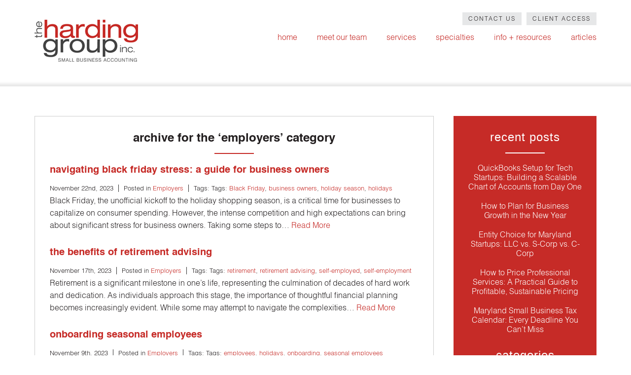

--- FILE ---
content_type: text/html; charset=UTF-8
request_url: https://www.thehardinggroup.biz/blog/category/employers/
body_size: 16692
content:
<!doctype html>
<html class="no-js" lang="en">
<head>
<title>Employers Archives - The Harding Group</title>
<meta charset="utf-8" />
<meta http-equiv="x-ua-compatible" content="ie=edge" />
<meta name="viewport" content="width=device-width, initial-scale=1.0" />
<meta name="google-site-verification" content="O5BBm0r3UwcaTWJ1yh0IUFYeyrL9f_gNTC-T9FbFbfQ" />
<link rel="apple-touch-icon" sizes="180x180" href="https://www.thehardinggroup.biz/wp-content/themes/awi/icons/apple-touch-icon.png" />
<link rel="icon" type="image/png" href="https://www.thehardinggroup.biz/wp-content/themes/awi/icons/favicon-32x32.png" sizes="32x32" />
<link rel="icon" type="image/png" href="https://www.thehardinggroup.biz/wp-content/themes/awi/icons/favicon-16x16.png" sizes="16x16" />
<link rel="manifest" href="https://www.thehardinggroup.biz/wp-content/themes/awi/icons/manifest.json" />
<link rel="mask-icon" href="https://www.thehardinggroup.biz/wp-content/themes/awi/icons/safari-pinned-tab.svg" color="#c62b27" />
<link rel="shortcut icon" href="https://www.thehardinggroup.biz/wp-content/themes/awi/icons/favicon.ico" />
<meta name="msapplication-config" content="https://www.thehardinggroup.biz/wp-content/themes/awi/icons/browserconfig.xml" />
<meta name="theme-color" content="#ffffff" />


<link rel="stylesheet" href="https://www.thehardinggroup.biz/wp-content/themes/awi/css/style.css" />
<link rel="stylesheet" href="https://www.thehardinggroup.biz/wp-content/themes/awi/css/slick.css" />
<link rel="stylesheet" href="https://www.thehardinggroup.biz/wp-content/themes/awi/css/animate.css" />

<script src="https://ajax.googleapis.com/ajax/libs/jquery/3.4.1/jquery.min.js"></script>
<link rel="stylesheet" href="https://www.thehardinggroup.biz/wp-content/themes/awi/style.css">

<!-- This site is optimized with the Yoast SEO plugin v13.2 - https://yoast.com/wordpress/plugins/seo/ -->
<meta name="robots" content="noindex,follow"/>
<link rel="next" href="https://www.thehardinggroup.biz/blog/category/employers/page/2/" />
<meta property="og:locale" content="en_US" />
<meta property="og:type" content="object" />
<meta property="og:title" content="Employers Archives - The Harding Group" />
<meta property="og:url" content="https://www.thehardinggroup.biz/blog/category/employers/" />
<meta property="og:site_name" content="The Harding Group" />
<meta name="twitter:card" content="summary" />
<meta name="twitter:title" content="Employers Archives - The Harding Group" />
<script type='application/ld+json' class='yoast-schema-graph yoast-schema-graph--main'>{"@context":"https://schema.org","@graph":[{"@type":"WebSite","@id":"https://www.thehardinggroup.biz/#website","url":"https://www.thehardinggroup.biz/","name":"The Harding Group","inLanguage":"en-US","description":"Certified Public Accountants in Annapolis, Maryland","potentialAction":{"@type":"SearchAction","target":"https://www.thehardinggroup.biz/?s={search_term_string}","query-input":"required name=search_term_string"}},{"@type":"CollectionPage","@id":"https://www.thehardinggroup.biz/blog/category/employers/#webpage","url":"https://www.thehardinggroup.biz/blog/category/employers/","name":"Employers Archives - The Harding Group","isPartOf":{"@id":"https://www.thehardinggroup.biz/#website"},"inLanguage":"en-US"}]}</script>
<!-- / Yoast SEO plugin. -->

<link rel='dns-prefetch' href='//s.w.org' />
<link rel="alternate" type="application/rss+xml" title="The Harding Group &raquo; Feed" href="https://www.thehardinggroup.biz/feed/" />
<link rel="alternate" type="application/rss+xml" title="The Harding Group &raquo; Comments Feed" href="https://www.thehardinggroup.biz/comments/feed/" />
<link rel="alternate" type="application/rss+xml" title="The Harding Group &raquo; Employers Category Feed" href="https://www.thehardinggroup.biz/blog/category/employers/feed/" />
		<script type="text/javascript">
			window._wpemojiSettings = {"baseUrl":"https:\/\/s.w.org\/images\/core\/emoji\/12.0.0-1\/72x72\/","ext":".png","svgUrl":"https:\/\/s.w.org\/images\/core\/emoji\/12.0.0-1\/svg\/","svgExt":".svg","source":{"concatemoji":"https:\/\/www.thehardinggroup.biz\/wp-includes\/js\/wp-emoji-release.min.js"}};
			!function(e,a,t){var r,n,o,i,p=a.createElement("canvas"),s=p.getContext&&p.getContext("2d");function c(e,t){var a=String.fromCharCode;s.clearRect(0,0,p.width,p.height),s.fillText(a.apply(this,e),0,0);var r=p.toDataURL();return s.clearRect(0,0,p.width,p.height),s.fillText(a.apply(this,t),0,0),r===p.toDataURL()}function l(e){if(!s||!s.fillText)return!1;switch(s.textBaseline="top",s.font="600 32px Arial",e){case"flag":return!c([127987,65039,8205,9895,65039],[127987,65039,8203,9895,65039])&&(!c([55356,56826,55356,56819],[55356,56826,8203,55356,56819])&&!c([55356,57332,56128,56423,56128,56418,56128,56421,56128,56430,56128,56423,56128,56447],[55356,57332,8203,56128,56423,8203,56128,56418,8203,56128,56421,8203,56128,56430,8203,56128,56423,8203,56128,56447]));case"emoji":return!c([55357,56424,55356,57342,8205,55358,56605,8205,55357,56424,55356,57340],[55357,56424,55356,57342,8203,55358,56605,8203,55357,56424,55356,57340])}return!1}function d(e){var t=a.createElement("script");t.src=e,t.defer=t.type="text/javascript",a.getElementsByTagName("head")[0].appendChild(t)}for(i=Array("flag","emoji"),t.supports={everything:!0,everythingExceptFlag:!0},o=0;o<i.length;o++)t.supports[i[o]]=l(i[o]),t.supports.everything=t.supports.everything&&t.supports[i[o]],"flag"!==i[o]&&(t.supports.everythingExceptFlag=t.supports.everythingExceptFlag&&t.supports[i[o]]);t.supports.everythingExceptFlag=t.supports.everythingExceptFlag&&!t.supports.flag,t.DOMReady=!1,t.readyCallback=function(){t.DOMReady=!0},t.supports.everything||(n=function(){t.readyCallback()},a.addEventListener?(a.addEventListener("DOMContentLoaded",n,!1),e.addEventListener("load",n,!1)):(e.attachEvent("onload",n),a.attachEvent("onreadystatechange",function(){"complete"===a.readyState&&t.readyCallback()})),(r=t.source||{}).concatemoji?d(r.concatemoji):r.wpemoji&&r.twemoji&&(d(r.twemoji),d(r.wpemoji)))}(window,document,window._wpemojiSettings);
		</script>
		<link rel='https://api.w.org/' href='https://www.thehardinggroup.biz/wp-json/' />
<link rel="EditURI" type="application/rsd+xml" title="RSD" href="https://www.thehardinggroup.biz/xmlrpc.php?rsd" />
<link rel="wlwmanifest" type="application/wlwmanifest+xml" href="https://www.thehardinggroup.biz/wp-includes/wlwmanifest.xml" /> 

<script type="text/javascript">
(function(url){
	if(/(?:Chrome\/26\.0\.1410\.63 Safari\/537\.31|WordfenceTestMonBot)/.test(navigator.userAgent)){ return; }
	var addEvent = function(evt, handler) {
		if (window.addEventListener) {
			document.addEventListener(evt, handler, false);
		} else if (window.attachEvent) {
			document.attachEvent('on' + evt, handler);
		}
	};
	var removeEvent = function(evt, handler) {
		if (window.removeEventListener) {
			document.removeEventListener(evt, handler, false);
		} else if (window.detachEvent) {
			document.detachEvent('on' + evt, handler);
		}
	};
	var evts = 'contextmenu dblclick drag dragend dragenter dragleave dragover dragstart drop keydown keypress keyup mousedown mousemove mouseout mouseover mouseup mousewheel scroll'.split(' ');
	var logHuman = function() {
		if (window.wfLogHumanRan) { return; }
		window.wfLogHumanRan = true;
		var wfscr = document.createElement('script');
		wfscr.type = 'text/javascript';
		wfscr.async = true;
		wfscr.src = url + '&r=' + Math.random();
		(document.getElementsByTagName('head')[0]||document.getElementsByTagName('body')[0]).appendChild(wfscr);
		for (var i = 0; i < evts.length; i++) {
			removeEvent(evts[i], logHuman);
		}
	};
	for (var i = 0; i < evts.length; i++) {
		addEvent(evts[i], logHuman);
	}
})('//www.thehardinggroup.biz/?wordfence_lh=1&hid=975C7B851B62412ECB74DD6D8D0478C3');
</script>		<style type="text/css" id="wp-custom-css">
			.entry h1, .entry h3 {text-transform: capitalize;}
.entry h2 {text-transform:none;}		</style>
		<script>
(function(i,s,o,g,r,a,m){i['GoogleAnalyticsObject']=r;i[r]=i[r]||function(){
(i[r].q=i[r].q||[]).push(arguments)},i[r].l=1*new Date();a=s.createElement(o),
m=s.getElementsByTagName(o)[0];a.async=1;a.src=g;m.parentNode.insertBefore(a,m)
})(window,document,'script','https://www.google-analytics.com/analytics.js','ga');
</script>
</head>
<body data-rsssl=1 class="archive category category-employers category-10">
<!--[if lt IE 8]><p class="browserupgrade">You are using an <strong>outdated</strong> browser. Please <a href="http://browsehappy.com/">upgrade your browser</a> to improve your experience.</p><![endif]-->


<header>
	<div class="container">
		<ul class="list--nav">
			<li class="switch--567"><a href="https://www.thehardinggroup.biz/appointment-calendar/" class="button button--gray button--small">Contact Us</a></li>
			<li class="switch--567"><a href="#" class="button button--gray button--small client-access-button">Client Access</a></li>
			<li class="menu-trigger"><span class="button button--gray button--small">Menu <span class="icon-bars"></span></span></li>
		</ul>

		<a href="https://www.thehardinggroup.biz">
			<img src="https://www.thehardinggroup.biz/wp-content/themes/awi/img/logo.png" srcset="https://www.thehardinggroup.biz/wp-content/themes/awi/img/logo.png 1x, https://www.thehardinggroup.biz/wp-content/themes/awi/img/logo@2x.png 2x" class="logo" alt="The Harding Group, Inc." title="The Harding Group, Inc." width="210" height="85" />
		</a>

		<nav class="nav--desktop">
			<ul id="menu-main-nav" class="menu"><li id="menu-item-11" class="menu-item menu-item-type-post_type menu-item-object-page menu-item-home menu-item-11"><a href="https://www.thehardinggroup.biz/">Home</a></li>
<li id="menu-item-147" class="menu-item menu-item-type-post_type menu-item-object-page menu-item-147"><a href="https://www.thehardinggroup.biz/meet-our-team/">Meet Our Team</a></li>
<li id="menu-item-501" class="menu-item menu-item-type-custom menu-item-object-custom menu-item-has-children menu-item-501"><a href="https://www.thehardinggroup.biz/services/">Services</a>
<ul class="sub-menu">
	<li id="menu-item-154" class="menu-item menu-item-type-post_type menu-item-object-page menu-item-154"><a href="https://www.thehardinggroup.biz/services/business-advising-service-annapolis-md/">Business Advising</a></li>
	<li id="menu-item-153" class="menu-item menu-item-type-post_type menu-item-object-page menu-item-153"><a href="https://www.thehardinggroup.biz/services/tax-planning-and-preparation-services-annapolis-md/">Tax Planning + Preparation</a></li>
	<li id="menu-item-152" class="menu-item menu-item-type-post_type menu-item-object-page menu-item-152"><a href="https://www.thehardinggroup.biz/services/bookkeeping-and-accounting-services-annapolis-md/">Bookkeeping + Accounting</a></li>
	<li id="menu-item-151" class="menu-item menu-item-type-post_type menu-item-object-page menu-item-151"><a href="https://www.thehardinggroup.biz/services/payroll-services-annapolis-md/">Payroll</a></li>
	<li id="menu-item-150" class="menu-item menu-item-type-post_type menu-item-object-page menu-item-150"><a href="https://www.thehardinggroup.biz/services/training-and-support-services-quickbooks-annapolis-md/">training + support for QuickBooks®</a></li>
</ul>
</li>
<li id="menu-item-392" class="menu-item menu-item-type-custom menu-item-object-custom menu-item-has-children menu-item-392"><a href="#">Specialties</a>
<ul class="sub-menu">
	<li id="menu-item-159" class="menu-item menu-item-type-post_type menu-item-object-page menu-item-159"><a href="https://www.thehardinggroup.biz/specialties/start-ups-business-consulting-services-annapolis-md/">Start-ups</a></li>
	<li id="menu-item-158" class="menu-item menu-item-type-post_type menu-item-object-page menu-item-158"><a href="https://www.thehardinggroup.biz/specialties/service-based-businesses-consulting-services-annapolis-md/">Service-Based Businesses</a></li>
	<li id="menu-item-157" class="menu-item menu-item-type-post_type menu-item-object-page menu-item-157"><a href="https://www.thehardinggroup.biz/specialties/technology-firms-consulting-services-annapolis-md/">Technology Firms</a></li>
	<li id="menu-item-156" class="menu-item menu-item-type-post_type menu-item-object-page menu-item-156"><a href="https://www.thehardinggroup.biz/specialties/catching-up-late-filings/">Catching Up Late Filings</a></li>
</ul>
</li>
<li id="menu-item-393" class="menu-item menu-item-type-custom menu-item-object-custom menu-item-has-children menu-item-393"><a href="#">Info + Resources</a>
<ul class="sub-menu">
	<li id="menu-item-806" class="menu-item menu-item-type-post_type menu-item-object-page menu-item-806"><a href="https://www.thehardinggroup.biz/client-forms/">Client Forms</a></li>
	<li id="menu-item-166" class="menu-item menu-item-type-post_type menu-item-object-page menu-item-166"><a href="https://www.thehardinggroup.biz/info-and-resources/starting-a-business/">Starting a Business</a></li>
	<li id="menu-item-165" class="menu-item menu-item-type-post_type menu-item-object-page menu-item-165"><a href="https://www.thehardinggroup.biz/info-and-resources/individual-taxes/">Individual Taxes</a></li>
	<li id="menu-item-823" class="menu-item menu-item-type-post_type menu-item-object-page menu-item-823"><a href="https://www.thehardinggroup.biz/refund-tracker/">Refund Tracker</a></li>
	<li id="menu-item-164" class="menu-item menu-item-type-post_type menu-item-object-page menu-item-164"><a href="https://www.thehardinggroup.biz/info-and-resources/business-taxes/">Business Taxes</a></li>
	<li id="menu-item-163" class="menu-item menu-item-type-post_type menu-item-object-page menu-item-163"><a href="https://www.thehardinggroup.biz/info-and-resources/hiring-and-payroll/">Hiring + Payroll</a></li>
	<li id="menu-item-162" class="menu-item menu-item-type-post_type menu-item-object-page menu-item-162"><a href="https://www.thehardinggroup.biz/info-and-resources/retirement-resource/">Retirement</a></li>
	<li id="menu-item-161" class="menu-item menu-item-type-post_type menu-item-object-page menu-item-161"><a href="https://www.thehardinggroup.biz/info-and-resources/key-numbers/">Key Numbers</a></li>
</ul>
</li>
<li id="menu-item-167" class="menu-item menu-item-type-post_type menu-item-object-page current_page_parent menu-item-167"><a href="https://www.thehardinggroup.biz/blog/">Articles</a></li>
<li id="menu-item-144" class="switch--567 menu-item menu-item-type-custom menu-item-object-custom menu-item-144"><a href="#"><strong>Request</strong>Appointment</a></li>
<li id="menu-item-145" class="switch--567 menu-item menu-item-type-custom menu-item-object-custom menu-item-145"><a href="#"><strong>Client</strong>Access</a></li>
</ul>		</nav>




		<div class="toolbox">
			<a href="#" class="btn-action close">
				<img src="https://www.thehardinggroup.biz/wp-content/themes/awi/img/close.png" alt="Close">
			</a>
			<div class="tools">
				<h2>Client Center</h2>
				<ul class="clearfix list--unstyled">
					<!--<li>
						<a href="#">
							<div class="icon thomson_reuters" style="background:url(https://www.thehardinggroup.biz/wp-content/themes/awi/img/icn-clientdocuments.png) center center no-repeat;background-size:contain;"></div>
							<h4>Client Login</h4>
						</a>
					</li>-->
					<li>
						<span class="faux-link" style="display:block;cursor:pointer;" onclick="window.open('https://thehardinggroup.clientportal.com/#/login','_blank');">
							<div class="icon quickbooks_online" style="background:url(https://www.thehardinggroup.biz/wp-content/themes/awi/img/canopy-logo.png) center center no-repeat;background-size:contain;"> </div>
							<h4>Canopy</h4>
							<h5>(Business Documents)</h5>
						</span>
					</li>
					<li>
						<span class="faux-link" style="display:block;cursor:pointer;" onclick="window.open('https://consumer.taxcaddy.com/#/login','_blank');">
							<div class="icon quickbooks_online" style="background:url(https://www.thehardinggroup.biz/wp-content/themes/awi/img/taxcaddy-logo.png) center center no-repeat;background-size:contain;"> </div>
							<h4>TaxCaddy</h4>
							<h5>(Individual Tax Documents)</h5>
						</span>
					</li>
					<!--<li>
						<span class="faux-link" style="display:block;cursor:pointer;" onclick="window.open('https://qbo.intuit.com/c1/v43.137/0/login?redirect=true&amp;submit=Login','_blank');">
							<div class="icon quickbooks_online" style="background:url(https://www.thehardinggroup.biz/wp-content/themes/awi/img/icn-boss-quickbooks-online.png) center center no-repeat;background-size:contain;"> </div>
							<h4>QuickBooks Online</h4>
						</span>
					</li>
					<li>
						<a href="#">
							<div class="icon right_networks2" style="background:url(https://www.thehardinggroup.biz/wp-content/themes/awi/img/icn-boss-quickbooks-desktop.png) center center no-repeat;background-size:contain;"> </div>
							<h4>QuickBooks Desktop</h4>Hosted by RightNetworks
						</a>
					</li>
					<li>
						<a href="#">
							<div class="icon bill" style="background:url(https://www.thehardinggroup.biz/wp-content/themes/awi/img/icn-billdotcom.png) center center no-repeat;background-size:contain; min-height: 70px;"></div>
							<h4></h4>
						</a>
					</li>
					<li>
						<span class="faux-link" style="display:block;cursor:pointer;" onclick="window.open('https://app.receipt-bank.com/login','_blank');">
							<div class="icon other receipt-bank" style="background:url(https://www.thehardinggroup.biz/wp-content/themes/awi/img/icn-receiptbank.png) center center no-repeat;background-size:contain;"> </div>
							<h4>Receipt Bank</h4>
						</span>
					</li>
					<li>
						<span class="faux-link" style="display:block;cursor:pointer;" onclick="window.open('https://zoom.us/join','_self');">
							<div class="icon other video-meeting" style="background:url(https://www.thehardinggroup.biz/wp-content/themes/awi/img/icn-zoom-video-meeting.png) center center no-repeat;background-size:contain;"> </div>
							<h4>Video Meeting</h4>Join a scheduled video meeting with our staff.
						</span>
					</li>
					<li>
						<span class="faux-link" style="display:block;cursor:pointer;" onclick="window.open('https://app.invoicesherpa.com/sign_in','_blank');">
							<div class="icon other invoicesherpa" style="background:url(https://www.thehardinggroup.biz/wp-content/themes/awi/img/Invoice-Sherpa.png) center center no-repeat;background-size:contain;"> </div>
							<h4>InvoiceSherpa</h4>
						</span>
					</li>
					<li>
						<span class="faux-link" style="display:block;cursor:pointer;" onclick="window.open('https://app.fathomhq.com/login','_blank');">
							<div class="icon other fathom" style="background:url(https://www.thehardinggroup.biz/wp-content/themes/awi/img/Fathom_Logo_Hori.png) center center no-repeat;background-size:contain;"> </div>
							<h4>Fathom</h4>
						</span>
					</li>-->
				</ul>
			</div>
			<div class="drawer">
				<a href="#" class="btn-action back">
					<img src="https://www.thehardinggroup.biz/wp-content/themes/awi/img/left-arrow.png" alt="Back">Back
				</a>
				<div class="tool">
					<div class="column">
						<div class="icon thomson_reuters" style="background:url(https://www.thehardinggroup.biz/wp-content/themes/awi/img/icn-clientdocuments.png) center center no-repeat;background-size:contain;"> </div>
						<h4>Client Login</h4>
					</div>
					<div class="column">
						<form id="loginForm_form_thomson_reuters" action="https://secure.netlinksolution.com/nextgen/#/login" method="post">
							<fieldset>
								<input name="firmID" type="hidden" value="">
								<input name="redirect" type="hidden" value="true">
								<input id="trLogin" placeholder="Username" spellcheck="false" maxlength="50" name="loginUsername" required="" type="text">
								<br>
								<input placeholder="Password" id="trPassword" autocomplete="off" maxlength="50" name="loginPassword" required="" type="password">
								<br>
								<input class="button" type="submit" value="Login">
								<p class"forgot-password"="">Forgot Your Password? Please try logging in with the last password you remember first. (If that fails, you'll be able to reset your password on the next page.)</p>
							</fieldset>
						</form>
					</div>
				</div>
				<div class="tool">
					<div class="column">
						<div class="icon quickbooks_online" style="background:url(https://www.thehardinggroup.biz/wp-content/themes/awi/img/icn-boss-quickbooks-online.png) center center no-repeat;background-size:contain;"> </div>
						<h4>QuickBooks Online</h4>
					</div>
					<div class="column">
						<form id="loginForm_form_quickbooks_online" method="post">
							<fieldset>
								<a class="button" href="https://qbo.intuit.com/c1/v43.137/0/login?redirect=true&amp;submit=Login" target="_blank">Login</a>
							</fieldset>
						</form>
					</div>
				</div>
				<div class="tool">
					<div class="column">
						<div class="icon right_networks2" style="background:url(https://www.thehardinggroup.biz/wp-content/themes/awi/img/icn-boss-quickbooks-desktop.png) center center no-repeat;background-size:contain;"> </div>
						<h4>QuickBooks Desktop</h4>Hosted by RightNetworks
					</div>
					<div class="column">
						<form id="loginForm_form_right_networks2" onsubmit="connect_qb(this);" action="#" autocomplete="off" method="post">
							<input placeholder="Username" id="user" maxlength="250" name="username" type="text" value="">
							<br>
							<select id="screen" name="screen">
								<option value="0">Screen size</option>
								<option selected="" value="0">Full-screen</option>
								<option value="1">640 by 480</option>
								<option value="2">800 by 600</option>
								<option value="3">1024 by 768</option>
								<option value="4">1280 by 1024</option>
								<option value="5">1600 by 1200 - Max Size</option>
								<option value="6">1580 x 560 - Dual 800x600</option>
							</select>
							<input id="mapdrives" name="mapdrives" type="hidden" value="mapdrives"><input class="button" name="login" type="submit" value="Login">
							<p></p>
						</form>
					</div>
				</div>
				<div class="tool">
					<div class="column">
						<div class="icon bill" style="background:url(https://www.thehardinggroup.biz/wp-content/themes/awi/img/icn-billdotcom.png) center center no-repeat;background-size:contain;"></div>
						<h4></h4>
					</div>
					<div class="column">
						<form id="loginForm_form_bill" action="https://app.bill.com/Login" autocomplete="off" enctype="application/x-www-form-urlencoded" method="post">
							<fieldset>
								<input placeholder="Email" maxlength="250" name="email" size="20" type="text" value="">
								<br>
								<input placeholder="Password" name="password" size="20" type="password" value="">
								<dd>
									<input class="button" name="submit" type="submit" value="Login">
								</dd>
							</fieldset>
						</form>
					</div>
				</div>
				<div class="tool">
					<div class="column">
						<div class="icon other receipt-bank" style="background:url(https://www.thehardinggroup.biz/wp-content/themes/awi/img/icn-receiptbank.png) center center no-repeat;background-size:contain;"> </div>
						<h4>Receipt Bank</h4>
					</div>
					<div class="column">
						<form id="loginForm_form_other" method="post">
							<fieldset>
								<input class="button" name="login" type="submit" value="Login to Google!" onclick="window.open('https://app.receipt-bank.com/login','_blank');">
							</fieldset>
						</form>
					</div>
				</div>
				<div class="tool">
					<div class="column">
						<div class="icon other video-meeting" style="background:url(https://www.thehardinggroup.biz/wp-content/themes/awi/img/icn-zoom-video-meeting.png) center center no-repeat;background-size:contain;"> </div>
						<h4>Video Meeting</h4>Join a scheduled video meeting with our staff.
					</div>
					<div class="column">
						<form id="loginForm_form_other" method="post">
							<fieldset>
								<input class="button" name="login" type="submit" value="Login" onclick="window.open('https://zoom.us/join','_self');">
							</fieldset>
						</form>
					</div>
				</div>
				<div class="tool">
					<div class="column">
						<div class="icon other invoicesherpa" style="background:url(https://www.thehardinggroup.biz/wp-content/themes/awi/img/Invoice-Sherpa.png) center center no-repeat;background-size:contain;"> </div>
						<h4>InvoiceSherpa</h4>
					</div>
					<div class="column">
						<form id="loginForm_form_other" method="post">
							<fieldset>
								<input class="button" name="login" type="submit" value="Login" onclick="window.open('https://app.invoicesherpa.com/sign_in','_blank');">
							</fieldset>
						</form>
					</div>
				</div>
				<div class="tool">
					<div class="column">
						<div class="icon other fathom" style="background:url(https://www.thehardinggroup.biz/wp-content/themes/awi/img/Fathom_Logo_Hori.png) center center no-repeat;background-size:contain;"> </div>
						<h4>Fathom</h4>
					</div>
					<div class="column">
						<form id="loginForm_form_other" method="post">
							<fieldset>
								<input class="button" name="login" type="submit" value="Login" onclick="window.open('https://app.fathomhq.com/login','_blank');">
							</fieldset>
						</form>
					</div>
				</div>
			</div>
		</div>

	</div>
</header>

<main>
	<div class="container">
		<article>
													<h1>Archive for the &#8216;Employers&#8217; Category</h1>
						<ul class="wp-posts-list">
												<li>
					<div class="post-2692 post type-post status-publish format-standard hentry category-employers tag-black-friday tag-business-owners tag-holiday-season tag-holidays" id="post-2692">
						<h2><a href="https://www.thehardinggroup.biz/blog/navigating-black-friday-stress-a-guide-for-business-owners/" rel="bookmark" title="Permanent Link to Navigating Black Friday Stress: A Guide for Business Owners">
							Navigating Black Friday Stress: A Guide for Business Owners							</a></h2>
						<small>
						<ul class="postmetadata-list clearfix">
							<li><span class="postmetadata-date">
								November 22nd, 2023								</span></li>
							<li><span class="postmetadata-cats">Posted in
								<a href="https://www.thehardinggroup.biz/blog/category/employers/" rel="category tag">Employers</a>								</span></li>
														<li><span class="postmetadata-tags">Tags:
								Tags: <a href="https://www.thehardinggroup.biz/blog/tag/black-friday/" rel="tag">Black Friday</a>, <a href="https://www.thehardinggroup.biz/blog/tag/business-owners/" rel="tag">business owners</a>, <a href="https://www.thehardinggroup.biz/blog/tag/holiday-season/" rel="tag">holiday season</a>, <a href="https://www.thehardinggroup.biz/blog/tag/holidays/" rel="tag">holidays</a><br />								</span></li>
													</ul>
						</small>
						<div class="entry">
							<p>Black Friday, the unofficial kickoff to the holiday shopping season, is a critical time for businesses to capitalize on consumer spending. However, the intense competition and high expectations can bring about significant stress for business owners. Taking some steps to&#8230; <a href="https://www.thehardinggroup.biz/blog/navigating-black-friday-stress-a-guide-for-business-owners/" class="read-more">Read&nbsp;More</a></p>
						</div>
					</div>
				</li>
								<li>
					<div class="post-2685 post type-post status-publish format-standard hentry category-employers tag-retirement tag-retirement-advising tag-self-employed tag-self-employment" id="post-2685">
						<h2><a href="https://www.thehardinggroup.biz/blog/the-benefits-of-retirement-advising/" rel="bookmark" title="Permanent Link to The Benefits of Retirement Advising">
							The Benefits of Retirement Advising							</a></h2>
						<small>
						<ul class="postmetadata-list clearfix">
							<li><span class="postmetadata-date">
								November 17th, 2023								</span></li>
							<li><span class="postmetadata-cats">Posted in
								<a href="https://www.thehardinggroup.biz/blog/category/employers/" rel="category tag">Employers</a>								</span></li>
														<li><span class="postmetadata-tags">Tags:
								Tags: <a href="https://www.thehardinggroup.biz/blog/tag/retirement/" rel="tag">retirement</a>, <a href="https://www.thehardinggroup.biz/blog/tag/retirement-advising/" rel="tag">retirement advising</a>, <a href="https://www.thehardinggroup.biz/blog/tag/self-employed/" rel="tag">self-employed</a>, <a href="https://www.thehardinggroup.biz/blog/tag/self-employment/" rel="tag">self-employment</a><br />								</span></li>
													</ul>
						</small>
						<div class="entry">
							<p>Retirement is a significant milestone in one&#8217;s life, representing the culmination of decades of hard work and dedication. As individuals approach this stage, the importance of thoughtful financial planning becomes increasingly evident. While some may attempt to navigate the complexities&#8230; <a href="https://www.thehardinggroup.biz/blog/the-benefits-of-retirement-advising/" class="read-more">Read&nbsp;More</a></p>
						</div>
					</div>
				</li>
								<li>
					<div class="post-2673 post type-post status-publish format-standard hentry category-employers tag-employees tag-holidays tag-onboarding tag-seasonal-employees" id="post-2673">
						<h2><a href="https://www.thehardinggroup.biz/blog/onboarding-seasonal-employees-2/" rel="bookmark" title="Permanent Link to Onboarding Seasonal Employees">
							Onboarding Seasonal Employees							</a></h2>
						<small>
						<ul class="postmetadata-list clearfix">
							<li><span class="postmetadata-date">
								November 9th, 2023								</span></li>
							<li><span class="postmetadata-cats">Posted in
								<a href="https://www.thehardinggroup.biz/blog/category/employers/" rel="category tag">Employers</a>								</span></li>
														<li><span class="postmetadata-tags">Tags:
								Tags: <a href="https://www.thehardinggroup.biz/blog/tag/employees/" rel="tag">employees</a>, <a href="https://www.thehardinggroup.biz/blog/tag/holidays/" rel="tag">holidays</a>, <a href="https://www.thehardinggroup.biz/blog/tag/onboarding/" rel="tag">onboarding</a>, <a href="https://www.thehardinggroup.biz/blog/tag/seasonal-employees/" rel="tag">seasonal employees</a><br />								</span></li>
													</ul>
						</small>
						<div class="entry">
							<p>The holiday season, summer rush, or special events often require businesses to hire seasonal employees to meet increased customer demand. While these employees play a crucial role in keeping operations running smoothly, effective onboarding is essential to ensure they integrate&#8230; <a href="https://www.thehardinggroup.biz/blog/onboarding-seasonal-employees-2/" class="read-more">Read&nbsp;More</a></p>
						</div>
					</div>
				</li>
								<li>
					<div class="post-2638 post type-post status-publish format-standard hentry category-employers tag-employees tag-employers tag-seasonal-employees tag-temporary-employees" id="post-2638">
						<h2><a href="https://www.thehardinggroup.biz/blog/understanding-the-distinction-temporary-vs-seasonal-employees/" rel="bookmark" title="Permanent Link to Understanding the Distinction: Temporary vs. Seasonal Employees">
							Understanding the Distinction: Temporary vs. Seasonal Employees							</a></h2>
						<small>
						<ul class="postmetadata-list clearfix">
							<li><span class="postmetadata-date">
								October 13th, 2023								</span></li>
							<li><span class="postmetadata-cats">Posted in
								<a href="https://www.thehardinggroup.biz/blog/category/employers/" rel="category tag">Employers</a>								</span></li>
														<li><span class="postmetadata-tags">Tags:
								Tags: <a href="https://www.thehardinggroup.biz/blog/tag/employees/" rel="tag">employees</a>, <a href="https://www.thehardinggroup.biz/blog/tag/employers/" rel="tag">employers</a>, <a href="https://www.thehardinggroup.biz/blog/tag/seasonal-employees/" rel="tag">seasonal employees</a>, <a href="https://www.thehardinggroup.biz/blog/tag/temporary-employees/" rel="tag">temporary employees</a><br />								</span></li>
													</ul>
						</small>
						<div class="entry">
							<p>In the ever-evolving landscape of the job market, various types of employment arrangements have emerged to meet the unique needs of both employers and employees. Two common yet distinct categories are temporary and seasonal employees. While they may seem interchangeable&#8230; <a href="https://www.thehardinggroup.biz/blog/understanding-the-distinction-temporary-vs-seasonal-employees/" class="read-more">Read&nbsp;More</a></p>
						</div>
					</div>
				</li>
								<li>
					<div class="post-2630 post type-post status-publish format-standard hentry category-employers tag-business tag-businesses tag-halloween tag-halloween-event tag-halloween-hijinks tag-halloween-party" id="post-2630">
						<h2><a href="https://www.thehardinggroup.biz/blog/preventing-halloween-hijinks-steps-businesses-can-take/" rel="bookmark" title="Permanent Link to Preventing Halloween Hijinks: Steps Businesses Can Take">
							Preventing Halloween Hijinks: Steps Businesses Can Take							</a></h2>
						<small>
						<ul class="postmetadata-list clearfix">
							<li><span class="postmetadata-date">
								October 6th, 2023								</span></li>
							<li><span class="postmetadata-cats">Posted in
								<a href="https://www.thehardinggroup.biz/blog/category/employers/" rel="category tag">Employers</a>								</span></li>
														<li><span class="postmetadata-tags">Tags:
								Tags: <a href="https://www.thehardinggroup.biz/blog/tag/business/" rel="tag">business</a>, <a href="https://www.thehardinggroup.biz/blog/tag/businesses/" rel="tag">businesses</a>, <a href="https://www.thehardinggroup.biz/blog/tag/halloween/" rel="tag">Halloween</a>, <a href="https://www.thehardinggroup.biz/blog/tag/halloween-event/" rel="tag">Halloween event</a>, <a href="https://www.thehardinggroup.biz/blog/tag/halloween-hijinks/" rel="tag">Halloween hijinks</a>, <a href="https://www.thehardinggroup.biz/blog/tag/halloween-party/" rel="tag">Halloween party</a><br />								</span></li>
													</ul>
						</small>
						<div class="entry">
							<p>Halloween is a beloved holiday that brings out the creativity and fun-loving spirit in people of all ages. While it&#8217;s a time for festivities, it can also present unique challenges for businesses. From mischievous pranks to potential security risks, Halloween&#8230; <a href="https://www.thehardinggroup.biz/blog/preventing-halloween-hijinks-steps-businesses-can-take/" class="read-more">Read&nbsp;More</a></p>
						</div>
					</div>
				</li>
								<li>
					<div class="post-2608 post type-post status-publish format-standard hentry category-employers tag-employees tag-holiday-business tag-holiday-rush tag-holiday-shopping tag-seasonal-employees" id="post-2608">
						<h2><a href="https://www.thehardinggroup.biz/blog/when-should-businesses-start-hiring-seasonal-employees-for-the-holiday-rush/" rel="bookmark" title="Permanent Link to When Should Businesses Start Hiring Seasonal Employees for the Holiday Rush?">
							When Should Businesses Start Hiring Seasonal Employees for the Holiday Rush?							</a></h2>
						<small>
						<ul class="postmetadata-list clearfix">
							<li><span class="postmetadata-date">
								September 28th, 2023								</span></li>
							<li><span class="postmetadata-cats">Posted in
								<a href="https://www.thehardinggroup.biz/blog/category/employers/" rel="category tag">Employers</a>								</span></li>
														<li><span class="postmetadata-tags">Tags:
								Tags: <a href="https://www.thehardinggroup.biz/blog/tag/employees/" rel="tag">employees</a>, <a href="https://www.thehardinggroup.biz/blog/tag/holiday-business/" rel="tag">holiday business</a>, <a href="https://www.thehardinggroup.biz/blog/tag/holiday-rush/" rel="tag">holiday rush</a>, <a href="https://www.thehardinggroup.biz/blog/tag/holiday-shopping/" rel="tag">holiday shopping</a>, <a href="https://www.thehardinggroup.biz/blog/tag/seasonal-employees/" rel="tag">seasonal employees</a><br />								</span></li>
													</ul>
						</small>
						<div class="entry">
							<p>The holiday season is a magical time of year, filled with festive decorations, gift-giving, and an abundance of shoppers looking for that perfect present. For businesses, it&#8217;s also the most lucrative time of year, with the potential for increased sales&#8230; <a href="https://www.thehardinggroup.biz/blog/when-should-businesses-start-hiring-seasonal-employees-for-the-holiday-rush/" class="read-more">Read&nbsp;More</a></p>
						</div>
					</div>
				</li>
								<li>
					<div class="post-2530 post type-post status-publish format-standard hentry category-employers tag-employees tag-employers tag-hiring tag-hiring-challenges tag-small-business tag-small-business-hiring tag-small-businesses" id="post-2530">
						<h2><a href="https://www.thehardinggroup.biz/blog/overcoming-common-hiring-challenges-for-small-businesses/" rel="bookmark" title="Permanent Link to Overcoming Common Hiring Challenges for Small Businesses">
							Overcoming Common Hiring Challenges for Small Businesses							</a></h2>
						<small>
						<ul class="postmetadata-list clearfix">
							<li><span class="postmetadata-date">
								August 4th, 2023								</span></li>
							<li><span class="postmetadata-cats">Posted in
								<a href="https://www.thehardinggroup.biz/blog/category/employers/" rel="category tag">Employers</a>								</span></li>
														<li><span class="postmetadata-tags">Tags:
								Tags: <a href="https://www.thehardinggroup.biz/blog/tag/employees/" rel="tag">employees</a>, <a href="https://www.thehardinggroup.biz/blog/tag/employers/" rel="tag">employers</a>, <a href="https://www.thehardinggroup.biz/blog/tag/hiring/" rel="tag">hiring</a>, <a href="https://www.thehardinggroup.biz/blog/tag/hiring-challenges/" rel="tag">hiring challenges</a>, <a href="https://www.thehardinggroup.biz/blog/tag/small-business/" rel="tag">small business</a>, <a href="https://www.thehardinggroup.biz/blog/tag/small-business-hiring/" rel="tag">small business hiring</a>, <a href="https://www.thehardinggroup.biz/blog/tag/small-businesses/" rel="tag">small businesses</a><br />								</span></li>
													</ul>
						</small>
						<div class="entry">
							<p>Small businesses are the backbone of the economy, contributing significantly to job creation and innovation. However, when it comes to hiring new employees, these enterprises often face a unique set of challenges that can hinder their growth and success. Finding&#8230; <a href="https://www.thehardinggroup.biz/blog/overcoming-common-hiring-challenges-for-small-businesses/" class="read-more">Read&nbsp;More</a></p>
						</div>
					</div>
				</li>
								<li>
					<div class="post-2471 post type-post status-publish format-standard hentry category-employers tag-business-identification tag-business-licensing tag-business-name tag-starting-a-business tag-starting-your-own-business" id="post-2471">
						<h2><a href="https://www.thehardinggroup.biz/blog/the-basic-steps-of-starting-your-own-business-identification-licensing-part-4/" rel="bookmark" title="Permanent Link to The Basic Steps of Starting Your Own Business: Identification &#038; Licensing (Part 4)">
							The Basic Steps of Starting Your Own Business: Identification &#038; Licensing (Part 4)							</a></h2>
						<small>
						<ul class="postmetadata-list clearfix">
							<li><span class="postmetadata-date">
								June 16th, 2023								</span></li>
							<li><span class="postmetadata-cats">Posted in
								<a href="https://www.thehardinggroup.biz/blog/category/employers/" rel="category tag">Employers</a>								</span></li>
														<li><span class="postmetadata-tags">Tags:
								Tags: <a href="https://www.thehardinggroup.biz/blog/tag/business-identification/" rel="tag">business identification</a>, <a href="https://www.thehardinggroup.biz/blog/tag/business-licensing/" rel="tag">business licensing</a>, <a href="https://www.thehardinggroup.biz/blog/tag/business-name/" rel="tag">business name</a>, <a href="https://www.thehardinggroup.biz/blog/tag/starting-a-business/" rel="tag">starting a business</a>, <a href="https://www.thehardinggroup.biz/blog/tag/starting-your-own-business/" rel="tag">starting your own business</a><br />								</span></li>
													</ul>
						</small>
						<div class="entry">
							<p>The next steps to starting your own business begin with identification and continue with getting your business properly registered and licensed to operate. You’re getting very close to opening your doors for the first time and welcoming customers to your&#8230; <a href="https://www.thehardinggroup.biz/blog/the-basic-steps-of-starting-your-own-business-identification-licensing-part-4/" class="read-more">Read&nbsp;More</a></p>
						</div>
					</div>
				</li>
								<li>
					<div class="post-2275 post type-post status-publish format-standard hentry category-employers category-tax-information tag-business-taxes tag-small-business tag-small-business-tax-prep tag-small-business-taxes tag-tax-prep tag-tax-season" id="post-2275">
						<h2><a href="https://www.thehardinggroup.biz/blog/its-time-to-go-through-your-small-business-tax-prep-checklist/" rel="bookmark" title="Permanent Link to It’s Time to Go Through Your Small Business Tax Prep Checklist">
							It’s Time to Go Through Your Small Business Tax Prep Checklist							</a></h2>
						<small>
						<ul class="postmetadata-list clearfix">
							<li><span class="postmetadata-date">
								January 13th, 2023								</span></li>
							<li><span class="postmetadata-cats">Posted in
								<a href="https://www.thehardinggroup.biz/blog/category/employers/" rel="category tag">Employers</a>, <a href="https://www.thehardinggroup.biz/blog/category/tax-information/" rel="category tag">Tax Information</a>								</span></li>
														<li><span class="postmetadata-tags">Tags:
								Tags: <a href="https://www.thehardinggroup.biz/blog/tag/business-taxes/" rel="tag">business taxes</a>, <a href="https://www.thehardinggroup.biz/blog/tag/small-business/" rel="tag">small business</a>, <a href="https://www.thehardinggroup.biz/blog/tag/small-business-tax-prep/" rel="tag">small business tax prep</a>, <a href="https://www.thehardinggroup.biz/blog/tag/small-business-taxes/" rel="tag">small business taxes</a>, <a href="https://www.thehardinggroup.biz/blog/tag/tax-prep/" rel="tag">tax prep</a>, <a href="https://www.thehardinggroup.biz/blog/tag/tax-season/" rel="tag">tax season</a><br />								</span></li>
													</ul>
						</small>
						<div class="entry">
							<p>As a small business owner, you have a lot on your plate throughout the year, and the new year is no different. However, this is a valuable time that you use to get ready for another upcoming busy part of&#8230; <a href="https://www.thehardinggroup.biz/blog/its-time-to-go-through-your-small-business-tax-prep-checklist/" class="read-more">Read&nbsp;More</a></p>
						</div>
					</div>
				</li>
								<li>
					<div class="post-2267 post type-post status-publish format-standard hentry category-blog category-employers category-tax-information tag-business-owners tag-employee-classification tag-employees tag-employers tag-independent-contractors tag-small-business tag-tax-information" id="post-2267">
						<h2><a href="https://www.thehardinggroup.biz/blog/a-primer-on-independent-contractors-for-business-owners/" rel="bookmark" title="Permanent Link to A Primer on Independent Contractors for Business Owners">
							A Primer on Independent Contractors for Business Owners							</a></h2>
						<small>
						<ul class="postmetadata-list clearfix">
							<li><span class="postmetadata-date">
								January 6th, 2023								</span></li>
							<li><span class="postmetadata-cats">Posted in
								<a href="https://www.thehardinggroup.biz/blog/category/blog/" rel="category tag">Blog</a>, <a href="https://www.thehardinggroup.biz/blog/category/employers/" rel="category tag">Employers</a>, <a href="https://www.thehardinggroup.biz/blog/category/tax-information/" rel="category tag">Tax Information</a>								</span></li>
														<li><span class="postmetadata-tags">Tags:
								Tags: <a href="https://www.thehardinggroup.biz/blog/tag/business-owners/" rel="tag">business owners</a>, <a href="https://www.thehardinggroup.biz/blog/tag/employee-classification/" rel="tag">employee classification</a>, <a href="https://www.thehardinggroup.biz/blog/tag/employees/" rel="tag">employees</a>, <a href="https://www.thehardinggroup.biz/blog/tag/employers/" rel="tag">employers</a>, <a href="https://www.thehardinggroup.biz/blog/tag/independent-contractors/" rel="tag">independent contractors</a>, <a href="https://www.thehardinggroup.biz/blog/tag/small-business/" rel="tag">small business</a>, <a href="https://www.thehardinggroup.biz/blog/tag/tax-information/" rel="tag">tax information</a><br />								</span></li>
													</ul>
						</small>
						<div class="entry">
							<p>Finding the right employees for your business is critical, and sometimes it means being flexible. This flexibility can include things like taking on part-time employees or even working with independent contractors. What should business owners know about independent contractors, and&#8230; <a href="https://www.thehardinggroup.biz/blog/a-primer-on-independent-contractors-for-business-owners/" class="read-more">Read&nbsp;More</a></p>
						</div>
					</div>
				</li>
											</ul>
			<div class="pagination">
				<span aria-current="page" class="page-numbers current">1</span>
<a class="page-numbers" href="https://www.thehardinggroup.biz/blog/category/employers/page/2/">2</a>
<a class="page-numbers" href="https://www.thehardinggroup.biz/blog/category/employers/page/3/">3</a>
<a class="next page-numbers" href="https://www.thehardinggroup.biz/blog/category/employers/page/2/">Next &raquo;</a>			</div>
					</article>
		
<aside>

		
		<div class="sidebar sidebar--dynamic">
			<ul>
						<li id="recent-posts-2" class="widget widget_recent_entries">		<h3 class="alpha widgettitle">Recent Posts</h3>		<ul>
											<li>
					<a href="https://www.thehardinggroup.biz/blog/quickbooks-setup-for-tech-startups-building-a-scalable-chart-of-accounts-from-day-one/">QuickBooks Setup for Tech Startups: Building a Scalable Chart of Accounts from Day One</a>
									</li>
											<li>
					<a href="https://www.thehardinggroup.biz/blog/how-to-plan-for-business-growth-in-the-new-year/">How to Plan for Business Growth in the New Year</a>
									</li>
											<li>
					<a href="https://www.thehardinggroup.biz/blog/entity-choice-for-maryland-startups-llc-vs-s-corp-vs-c-corp/">Entity Choice for Maryland Startups: LLC vs. S-Corp vs. C-Corp</a>
									</li>
											<li>
					<a href="https://www.thehardinggroup.biz/blog/how-to-price-professional-services-a-practical-guide-to-profitable-sustainable-pricing/">How to Price Professional Services: A Practical Guide to Profitable, Sustainable Pricing</a>
									</li>
											<li>
					<a href="https://www.thehardinggroup.biz/blog/maryland-small-business-tax-calendar-every-deadline-you-cant-miss/">Maryland Small Business Tax Calendar: Every Deadline You Can’t Miss</a>
									</li>
					</ul>
		</li>
<li id="categories-2" class="widget widget_categories"><h3 class="alpha widgettitle">Categories</h3>		<ul>
				<li class="cat-item cat-item-37"><a href="https://www.thehardinggroup.biz/blog/category/accounting/">Accounting</a>
</li>
	<li class="cat-item cat-item-4"><a href="https://www.thehardinggroup.biz/blog/category/blog/">Blog</a>
</li>
	<li class="cat-item cat-item-46"><a href="https://www.thehardinggroup.biz/blog/category/bookkeeping/">Bookkeeping</a>
</li>
	<li class="cat-item cat-item-50"><a href="https://www.thehardinggroup.biz/blog/category/business-advising/">Business Advising</a>
</li>
	<li class="cat-item cat-item-579"><a href="https://www.thehardinggroup.biz/blog/category/business-entities/">Business Entities</a>
</li>
	<li class="cat-item cat-item-582"><a href="https://www.thehardinggroup.biz/blog/category/business-growth/">Business Growth</a>
</li>
	<li class="cat-item cat-item-246"><a href="https://www.thehardinggroup.biz/blog/category/cryptocurrency/">Cryptocurrency</a>
</li>
	<li class="cat-item cat-item-10 current-cat"><a aria-current="page" href="https://www.thehardinggroup.biz/blog/category/employers/">Employers</a>
</li>
	<li class="cat-item cat-item-226"><a href="https://www.thehardinggroup.biz/blog/category/finances/">Finances</a>
</li>
	<li class="cat-item cat-item-14"><a href="https://www.thehardinggroup.biz/blog/category/financial-planning/">Financial Planning</a>
</li>
	<li class="cat-item cat-item-549"><a href="https://www.thehardinggroup.biz/blog/category/kpis/">KPIs</a>
</li>
	<li class="cat-item cat-item-42"><a href="https://www.thehardinggroup.biz/blog/category/payroll/">Payroll</a>
</li>
	<li class="cat-item cat-item-576"><a href="https://www.thehardinggroup.biz/blog/category/service-based-businesses/">Service-Based Businesses</a>
</li>
	<li class="cat-item cat-item-539"><a href="https://www.thehardinggroup.biz/blog/category/startups/">Startups</a>
</li>
	<li class="cat-item cat-item-3"><a href="https://www.thehardinggroup.biz/blog/category/tax-information/">Tax Information</a>
</li>
	<li class="cat-item cat-item-26"><a href="https://www.thehardinggroup.biz/blog/category/the-irs/">The IRS</a>
</li>
	<li class="cat-item cat-item-1"><a href="https://www.thehardinggroup.biz/blog/category/uncategorized/">Uncategorized</a>
</li>
		</ul>
			</li>
<li id="archives-2" class="widget widget_archive"><h3 class="alpha widgettitle">Archives</h3>		<label class="screen-reader-text" for="archives-dropdown-2">Archives</label>
		<select id="archives-dropdown-2" name="archive-dropdown">
			
			<option value="">Select Month</option>
				<option value='https://www.thehardinggroup.biz/blog/2026/01/'> January 2026 </option>
	<option value='https://www.thehardinggroup.biz/blog/2025/12/'> December 2025 </option>
	<option value='https://www.thehardinggroup.biz/blog/2025/11/'> November 2025 </option>
	<option value='https://www.thehardinggroup.biz/blog/2025/10/'> October 2025 </option>
	<option value='https://www.thehardinggroup.biz/blog/2025/09/'> September 2025 </option>
	<option value='https://www.thehardinggroup.biz/blog/2025/08/'> August 2025 </option>
	<option value='https://www.thehardinggroup.biz/blog/2025/07/'> July 2025 </option>
	<option value='https://www.thehardinggroup.biz/blog/2025/06/'> June 2025 </option>
	<option value='https://www.thehardinggroup.biz/blog/2025/05/'> May 2025 </option>
	<option value='https://www.thehardinggroup.biz/blog/2025/04/'> April 2025 </option>
	<option value='https://www.thehardinggroup.biz/blog/2025/03/'> March 2025 </option>
	<option value='https://www.thehardinggroup.biz/blog/2025/02/'> February 2025 </option>
	<option value='https://www.thehardinggroup.biz/blog/2025/01/'> January 2025 </option>
	<option value='https://www.thehardinggroup.biz/blog/2024/12/'> December 2024 </option>
	<option value='https://www.thehardinggroup.biz/blog/2024/11/'> November 2024 </option>
	<option value='https://www.thehardinggroup.biz/blog/2024/10/'> October 2024 </option>
	<option value='https://www.thehardinggroup.biz/blog/2024/09/'> September 2024 </option>
	<option value='https://www.thehardinggroup.biz/blog/2024/08/'> August 2024 </option>
	<option value='https://www.thehardinggroup.biz/blog/2024/07/'> July 2024 </option>
	<option value='https://www.thehardinggroup.biz/blog/2024/06/'> June 2024 </option>
	<option value='https://www.thehardinggroup.biz/blog/2024/05/'> May 2024 </option>
	<option value='https://www.thehardinggroup.biz/blog/2024/04/'> April 2024 </option>
	<option value='https://www.thehardinggroup.biz/blog/2024/03/'> March 2024 </option>
	<option value='https://www.thehardinggroup.biz/blog/2024/02/'> February 2024 </option>
	<option value='https://www.thehardinggroup.biz/blog/2024/01/'> January 2024 </option>
	<option value='https://www.thehardinggroup.biz/blog/2023/12/'> December 2023 </option>
	<option value='https://www.thehardinggroup.biz/blog/2023/11/'> November 2023 </option>
	<option value='https://www.thehardinggroup.biz/blog/2023/10/'> October 2023 </option>
	<option value='https://www.thehardinggroup.biz/blog/2023/09/'> September 2023 </option>
	<option value='https://www.thehardinggroup.biz/blog/2023/08/'> August 2023 </option>
	<option value='https://www.thehardinggroup.biz/blog/2023/07/'> July 2023 </option>
	<option value='https://www.thehardinggroup.biz/blog/2023/06/'> June 2023 </option>
	<option value='https://www.thehardinggroup.biz/blog/2023/05/'> May 2023 </option>
	<option value='https://www.thehardinggroup.biz/blog/2023/04/'> April 2023 </option>
	<option value='https://www.thehardinggroup.biz/blog/2023/03/'> March 2023 </option>
	<option value='https://www.thehardinggroup.biz/blog/2023/02/'> February 2023 </option>
	<option value='https://www.thehardinggroup.biz/blog/2023/01/'> January 2023 </option>
	<option value='https://www.thehardinggroup.biz/blog/2022/12/'> December 2022 </option>
	<option value='https://www.thehardinggroup.biz/blog/2022/11/'> November 2022 </option>
	<option value='https://www.thehardinggroup.biz/blog/2022/10/'> October 2022 </option>
	<option value='https://www.thehardinggroup.biz/blog/2022/09/'> September 2022 </option>
	<option value='https://www.thehardinggroup.biz/blog/2022/08/'> August 2022 </option>
	<option value='https://www.thehardinggroup.biz/blog/2022/07/'> July 2022 </option>
	<option value='https://www.thehardinggroup.biz/blog/2022/06/'> June 2022 </option>
	<option value='https://www.thehardinggroup.biz/blog/2022/05/'> May 2022 </option>
	<option value='https://www.thehardinggroup.biz/blog/2022/04/'> April 2022 </option>
	<option value='https://www.thehardinggroup.biz/blog/2022/03/'> March 2022 </option>
	<option value='https://www.thehardinggroup.biz/blog/2022/02/'> February 2022 </option>
	<option value='https://www.thehardinggroup.biz/blog/2022/01/'> January 2022 </option>
	<option value='https://www.thehardinggroup.biz/blog/2021/12/'> December 2021 </option>
	<option value='https://www.thehardinggroup.biz/blog/2021/11/'> November 2021 </option>
	<option value='https://www.thehardinggroup.biz/blog/2021/10/'> October 2021 </option>
	<option value='https://www.thehardinggroup.biz/blog/2021/09/'> September 2021 </option>
	<option value='https://www.thehardinggroup.biz/blog/2021/08/'> August 2021 </option>
	<option value='https://www.thehardinggroup.biz/blog/2021/07/'> July 2021 </option>
	<option value='https://www.thehardinggroup.biz/blog/2021/06/'> June 2021 </option>
	<option value='https://www.thehardinggroup.biz/blog/2021/05/'> May 2021 </option>
	<option value='https://www.thehardinggroup.biz/blog/2021/04/'> April 2021 </option>
	<option value='https://www.thehardinggroup.biz/blog/2021/03/'> March 2021 </option>
	<option value='https://www.thehardinggroup.biz/blog/2021/02/'> February 2021 </option>
	<option value='https://www.thehardinggroup.biz/blog/2021/01/'> January 2021 </option>
	<option value='https://www.thehardinggroup.biz/blog/2020/12/'> December 2020 </option>
	<option value='https://www.thehardinggroup.biz/blog/2020/11/'> November 2020 </option>
	<option value='https://www.thehardinggroup.biz/blog/2020/10/'> October 2020 </option>
	<option value='https://www.thehardinggroup.biz/blog/2020/09/'> September 2020 </option>
	<option value='https://www.thehardinggroup.biz/blog/2020/08/'> August 2020 </option>
	<option value='https://www.thehardinggroup.biz/blog/2020/07/'> July 2020 </option>
	<option value='https://www.thehardinggroup.biz/blog/2020/06/'> June 2020 </option>
	<option value='https://www.thehardinggroup.biz/blog/2020/05/'> May 2020 </option>
	<option value='https://www.thehardinggroup.biz/blog/2020/04/'> April 2020 </option>
	<option value='https://www.thehardinggroup.biz/blog/2020/03/'> March 2020 </option>
	<option value='https://www.thehardinggroup.biz/blog/2020/02/'> February 2020 </option>
	<option value='https://www.thehardinggroup.biz/blog/2020/01/'> January 2020 </option>
	<option value='https://www.thehardinggroup.biz/blog/2019/12/'> December 2019 </option>
	<option value='https://www.thehardinggroup.biz/blog/2019/11/'> November 2019 </option>
	<option value='https://www.thehardinggroup.biz/blog/2019/10/'> October 2019 </option>
	<option value='https://www.thehardinggroup.biz/blog/2019/09/'> September 2019 </option>
	<option value='https://www.thehardinggroup.biz/blog/2019/08/'> August 2019 </option>
	<option value='https://www.thehardinggroup.biz/blog/2019/07/'> July 2019 </option>
	<option value='https://www.thehardinggroup.biz/blog/2019/06/'> June 2019 </option>
	<option value='https://www.thehardinggroup.biz/blog/2019/05/'> May 2019 </option>
	<option value='https://www.thehardinggroup.biz/blog/2019/04/'> April 2019 </option>
	<option value='https://www.thehardinggroup.biz/blog/2019/03/'> March 2019 </option>
	<option value='https://www.thehardinggroup.biz/blog/2019/02/'> February 2019 </option>
	<option value='https://www.thehardinggroup.biz/blog/2019/01/'> January 2019 </option>
	<option value='https://www.thehardinggroup.biz/blog/2017/03/'> March 2017 </option>
	<option value='https://www.thehardinggroup.biz/blog/2017/02/'> February 2017 </option>
	<option value='https://www.thehardinggroup.biz/blog/2017/01/'> January 2017 </option>

		</select>

<script type="text/javascript">
/* <![CDATA[ */
(function() {
	var dropdown = document.getElementById( "archives-dropdown-2" );
	function onSelectChange() {
		if ( dropdown.options[ dropdown.selectedIndex ].value !== '' ) {
			document.location.href = this.options[ this.selectedIndex ].value;
		}
	}
	dropdown.onchange = onSelectChange;
})();
/* ]]> */
</script>

		</li>
			</ul>
		</div>

					
		
	
</aside>	</div>
</main>
<footer>
	<div class="container">
		<div class="columns-three inlineblock-fix">
			<div class="col col-l inlineblock-reset">
				<addresss>
					<p>2028-B industrial Dr.<br />
					Annapolis, MD 21401-3886</p>
					<p><a href="https://www.thehardinggroup.biz/areas-we-serve/">Areas We Serve</a></p>
					<p><a href="mailto:marla@thehardinggroup.biz">marla@thehardinggroup.biz</a></p>
					<p>p: <a href="tel:410-573-9991">410-573-9991</a><br />
					f: 410-573-9992</p>
					<ul class="list--nav social">
						<li><a href="//www.facebook.com/The-Harding-Group-Inc-138031596244002/" target="_blank"><span class="icon-facebook-square"></span></a></li>
						<li><a href="//twitter.com/TheHardingGrp" target="_blank"><span class="icon-twitter-square"></span></a></li>
						<li><a href="//www.youtube.com/channel/UCM9doV6VGsDmZsaiK_fyPDQ" target="_blank"><span class="icon-youtube-square"></span></a></li>
						<li><a href="//www.linkedin.com/company/the-harding-group-inc." target="_blank"><span class="icon-linkedin-square"></span></a></li>
						<li><a href="https://www.thehardinggroup.biz/blog/"><span class="icon-rss-square"></span></a></li>
					</ul>
				</addresss>
			</div>
			<div class="col col-m inlineblock-reset">
				<form method="post" id="e2ma_signup" class="email-signup clearfix" onsubmit="return signupFormObj.checkForm(this)" action="https://app.e2ma.net/app2/audience/signup/1701329/1701221/">
					<input id="id_prev_member_email" name="prev_member_email" type="hidden" />
					<input id="id_source" name="source" type="hidden" />
					<input name="private_set" value="{num_private}" type="hidden" />
					<input id="id_email" name="email" type="email" />
					<input id="e2ma_signup_submit_button" class="e2ma_signup_form_button" name="Submit" value="Submit" type="submit" />
				</form>
				<h3>Join Our Mailing List</h3>
				<p>We promise not to inundate your inbox. We&rsquo;ll NEVER share your information. We will send you USEFUL information like helpful reminders, updates to tax laws and other tips to save you money!</p>
			</div>
			<div class="col col-r inlineblock-reset">
				<p>&copy; 2026 The Harding Group, Inc.</p>
				<p><a href="https://www.thehardinggroup.biz/privacy-policy/">Privacy Policy</a> &#124; <a href="https://www.thehardinggroup.biz/refund-policy/">Return Policy</p>
				<p>Maryland CPA-Corporation<br />
				License &#35;37157</p>
				<p>Brand &#43; Web Design<br />
				by <a href="//peppermillprojects.com/" target="_blank">Peppermill Projects</a></p>
				<p>Development + Marketing<br />
				by <a href="//www.advp.com" target="_blank">Adventure Web Digital</a></p>
			</div>
	</div>
</footer>
<script src="https://www.thehardinggroup.biz/wp-content/themes/awi/js/modernizr.min.js"></script>

<script src="https://ajax.googleapis.com/ajax/libs/jquery/1.8.3/jquery.min.js"></script>
<!--<script src='https://www.thehardinggroup.biz/wp-content/themes/awi/js/grayscale.js'></script>-->
<script src="https://www.thehardinggroup.biz/wp-content/themes/awi/js/functions.js"></script>

<script src="https://www.thehardinggroup.biz/wp-content/themes/awi/js/jquery-1.11.2.min.js"></script>
<script src="https://www.thehardinggroup.biz/wp-content/themes/awi/js/eNav.js"></script>

<script src="https://www.thehardinggroup.biz/wp-content/themes/awi/js/slick.min.js"></script>
<script src="https://www.thehardinggroup.biz/wp-content/themes/awi/js/wow.min.js"></script>

<script>
	new WOW().init();
</script>


<script>
  (function($){
      $('.testimonial-slider').slick({
      prevArrow: ".slick-prev",
      nextArrow: ".slick-next",
      autoplay:true,
      autoplaySpeed: 10000,
      dots: false,
      infinite: true,
      adaptiveHeight: true,
      slidesToShow: 1,
      responsive:  [
        { breakpoint: 1023, settings: { slidesToShow: 2 } },
        { breakpoint: 650,  settings: { slidesToShow: 1 } }
      ]
      })
  })(jQuery)
</script>


<script>
  	(function($){
	  	// CLIENT CENTER
		$('.client-access-button').on('click', function(){
			if($('.appointment').hasClass('active')){
				$('.appointment').toggleClass('active');
				$('.toolbox').toggleClass('active');
			} else{
				$('.toolbox').toggleClass('active');
			}
		});

		$('.toolbox .btn-action.close').on('click', function(){
			$('.toolbox').removeClass('active');
			$('.toolbox .drawer').removeClass('active');
			$('.toolbox .drawer .tool').removeClass('active');
		});

		$('.toolbox .tools a').on('click', function(){
			var $this = $(this);
			$this.parents('.toolbox').find('.drawer .tool:eq(' + $this.parents('li').index() + ')').addClass('active');
			$this.parents('.toolbox').find('.drawer').addClass('active');
		});

		$('.toolbox .drawer .btn-action.back').on('click', function(){
			$(this).parents('.drawer').removeClass('active');
			$('.toolbox .drawer .tool').removeClass('active');
		});
  	})(jQuery)



</script>



<script>
	// Google Analytics
	(function(i,s,o,g,r,a,m){i['GoogleAnalyticsObject']=r;i[r]=i[r]||function(){
	(i[r].q=i[r].q||[]).push(arguments)},i[r].l=1*new Date();a=s.createElement(o),
	m=s.getElementsByTagName(o)[0];a.async=1;a.src=g;m.parentNode.insertBefore(a,m)
	})(window,document,'script','//www.google-analytics.com/analytics.js','ga');

	ga('create', 'UA-23171950-1', 'auto');
	ga('send', 'pageview');

	// Phone call event tracking
	var body = document.querySelector('body');

	body.addEventListener('click', function(e){
		if (e.target.nodeName === 'A') {
			var elHref = e.target.href || '';
			if (elHref.search('tel') === 0) {
				var phoneNum = elHref.replace('tel:','');
				ga('send', 'event', phoneNum, 'call');
			}
		}
	})
</script>
<script type="text/javascript"> _linkedin_partner_id = "909954"; window._linkedin_data_partner_ids = window._linkedin_data_partner_ids || []; window._linkedin_data_partner_ids.push(_linkedin_partner_id); </script><script type="text/javascript"> (function(){var s = document.getElementsByTagName("script")[0]; var b = document.createElement("script"); b.type = "text/javascript";b.async = true; b.src = "https://snap.licdn.com/li.lms-analytics/insight.min.js"; s.parentNode.insertBefore(b, s);})(); </script> <noscript> <img height="1" width="1" style="display:none;" alt="" src="https://dc.ads.linkedin.com/collect/?pid=909954&fmt=gif" /> </noscript>


<!-- Global site tag (gtag.js) - Google Ads: 757659510 -->
<script async src="https://www.googletagmanager.com/gtag/js?id=AW-757659510"></script>
<script>
  window.dataLayer = window.dataLayer || [];
  function gtag(){dataLayer.push(arguments);}
  gtag('js', new Date());

  gtag('config', 'AW-757659510');
</script>

<!-- Global site tag (gtag.js) - Google Analytics -->
<script async src="https://www.googletagmanager.com/gtag/js?id=G-B6NLWZ594P"></script>
<script>
  window.dataLayer = window.dataLayer || [];
  function gtag(){dataLayer.push(arguments);}
  gtag('js', new Date());

  gtag('config', 'G-B6NLWZ594P');
</script>

<script>if (document.location.protocol != "https:") {document.location = document.URL.replace(/^http:/i, "https:");}</script><script type='text/javascript' src='https://www.thehardinggroup.biz/wp-includes/js/jquery/jquery.js'></script>
<script type='text/javascript' src='https://www.thehardinggroup.biz/wp-includes/js/jquery/jquery-migrate.min.js'></script>
<script type='text/javascript'>
/* <![CDATA[ */
var wpcf7 = {"apiSettings":{"root":"https:\/\/www.thehardinggroup.biz\/wp-json\/contact-form-7\/v1","namespace":"contact-form-7\/v1"},"cached":"1"};
/* ]]> */
</script>
<script type='text/javascript' src='https://www.thehardinggroup.biz/wp-content/plugins/contact-form-7/includes/js/scripts.js'></script>
<script type='text/javascript' src='https://www.thehardinggroup.biz/wp-includes/js/wp-embed.min.js'></script>
<style type="text/css">
img.wp-smiley,
img.emoji {
	display: inline !important;
	border: none !important;
	box-shadow: none !important;
	height: 1em !important;
	width: 1em !important;
	margin: 0 .07em !important;
	vertical-align: -0.1em !important;
	background: none !important;
	padding: 0 !important;
}
</style>
	<link rel='stylesheet' id='wp-block-library-css'  href='https://www.thehardinggroup.biz/wp-includes/css/dist/block-library/style.min.css' type='text/css' media='all' />
<link rel='stylesheet' id='contact-form-7-css'  href='https://www.thehardinggroup.biz/wp-content/plugins/contact-form-7/includes/css/styles.css' type='text/css' media='all' />
<div id="wow-modal-overlay-1" class="wow-modal-overlay" style="display:none;"><div id="wow-modal-overclose-1" class="wow-modal-overclose"></div><div id="wow-modal-window-1" class="wow-modal-window" style="display:none;"><div id="wow-modal-close-1" class="mw-close-btn topRight text"></div><div class="modal-window-content"><h2 style="text-align: center">INIDIVIDUAL QUESTIONNAIRE</h2>
<p style="font-weight: 400;text-align: center"><span data-originalfontsize="11pt" data-originalcomputedfontsize="14.666667">Your individual tax questionnaire can be found in your TaxCaddy account.</span></p>
<p style="font-weight: 400;text-align: center"><span data-originalfontsize="11pt" data-originalcomputedfontsize="14.666667">If you need help accessing TaxCaddy, please call us at <a href="tel:410-573-9991">410-573-9991</a> or email <a href="mailto:susan@thehardinggroup.biz" target="_blank" rel="noopener noreferrer">susan@thehardinggroup.biz</a>.</span></p>
<p style="text-align: center"> </p></div></div></div><div id="wow-modal-overlay-2" class="wow-modal-overlay" style="display:none;"><div id="wow-modal-overclose-2" class="wow-modal-overclose"></div><div id="wow-modal-window-2" class="wow-modal-window" style="display:none;"><div id="wow-modal-close-2" class="mw-close-btn topRight text"></div><div class="modal-window-content"><h2 style="text-align: center">YEAR-END NEWSLETTER</h2>
<p style="text-align: center">coming soon!</p></div></div></div><div id="wow-modal-overlay-3" class="wow-modal-overlay" style="display:none;"><div id="wow-modal-overclose-3" class="wow-modal-overclose"></div><div id="wow-modal-window-3" class="wow-modal-window" style="display:none;"><div id="wow-modal-close-3" class="mw-close-btn topRight text"></div><div class="modal-window-content"><p style="text-align: center">Business Questionnaires for tax year 2025 will be available on January 9th</p></div></div></div><script type="text/javascript">
document.addEventListener( 'wpcf7mailsent', function( event ) {
    if ( '4' == event.detail.contactFormId ) {
        ga('send', 'event', 'Contact Us Form', 'sent');
    }
}, false );
</script>
<link rel='stylesheet' id='modal-window-css'  href='https://www.thehardinggroup.biz/wp-content/plugins/modal-window/public/assets/css/style.min.css' type='text/css' media='all' />
<style id='modal-window-inline-css' type='text/css'>
@media only screen and (max-width: 480px){ #wow-modal-window-1 { width:85% !important; } } #wow-modal-close-1 { top: -12px;right: -12px; } #wow-modal-close-1.mw-close-btn.text:before { content: "X"; color: #fff; padding: 6px 12px; font-family: inherit; font-size: 14px; font-weight: normal; font-style: normal; background: linear-gradient(to right, #fff 50%, #000 50%); background-size: 200% 100%; background-position: right bottom; border-radius: 50px; } #wow-modal-close-1.mw-close-btn.text:hover:before { color: #000; background-position: left bottom; }
@media only screen and (max-width: 480px){ #wow-modal-window-2 { width:85% !important; } } #wow-modal-close-2 { top: -12px;right: -12px; } #wow-modal-close-2.mw-close-btn.text:before { content: "X"; color: #fff; padding: 6px 12px; font-family: inherit; font-size: 14px; font-weight: normal; font-style: normal; background: linear-gradient(to right, #fff 50%, #000 50%); background-size: 200% 100%; background-position: right bottom; border-radius: 50px; } #wow-modal-close-2.mw-close-btn.text:hover:before { color: #000; background-position: left bottom; }
@media only screen and (max-width: 480px){ #wow-modal-window-3 { width:85% !important; } } #wow-modal-close-3 { top: 0px;right: 0px; } #wow-modal-close-3.mw-close-btn.text:before { content: "Close"; color: #fff; padding: 6px 12px; font-family: inherit; font-size: 12px; font-weight: normal; font-style: normal; background: linear-gradient(to right, #fff 50%, #000 50%); background-size: 200% 100%; background-position: right bottom; border-radius: 0; } #wow-modal-close-3.mw-close-btn.text:hover:before { color: #000; background-position: left bottom; }
</style>
<script type='text/javascript' src='https://www.thehardinggroup.biz/wp-content/plugins/modal-window/public/assets/js/jquery.effects.min.js'></script>
<script type='text/javascript' src='https://www.thehardinggroup.biz/wp-content/plugins/modal-window/public/assets/js/jquery.modalWindow.min.js'></script>
<script type='text/javascript'>
jQuery(function() {jQuery("#wow-modal-overlay-1").ModalWindow({"animation":["no","400","no","400"],"overlay":true,"overlay_css":["rgba(0,0,0,.7)"],"action":["click","0"],"closeBtn":[false,"0"],"closeAction":[false,false],"triggers":["wow-modal-id-1","wow-modal-close-1","wow-button-close-1"],"modal_css":{"width":"662px","height":"auto","top":"10%","left":"0%","right":"0%","padding":"10px","border-width":0,"border-style":"none","border-color":"#ffffff","position":"fixed","border-radius":"5px","background-color":"#ffffff","box-shadow":"none"},"content_css":{"font-family":"inherit","font-size":"16px"}}); });
jQuery(function() {jQuery("#wow-modal-overlay-2").ModalWindow({"animation":["no","400","no","400"],"overlay":true,"overlay_css":["rgba(0,0,0,.7)"],"action":["click","0"],"closeBtn":[false,"0"],"closeAction":[false,false],"triggers":["wow-modal-id-2","wow-modal-close-2","wow-button-close-2"],"modal_css":{"width":"662px","height":"auto","top":"10%","left":"0%","right":"0%","padding":"10px","border-width":0,"border-style":"none","border-color":"#ffffff","position":"fixed","border-radius":"5px","background-color":"#ffffff","box-shadow":"none"},"content_css":{"font-family":"inherit","font-size":"16px"}}); });
jQuery(function() {jQuery("#wow-modal-overlay-3").ModalWindow({"animation":["no","400","no","400"],"overlay":true,"overlay_css":["rgba(0,0,0,.7)"],"action":["click","0"],"closeBtn":[false,"0"],"closeAction":[false,false],"triggers":["wow-modal-id-3","wow-modal-close-3","wow-button-close-3"],"modal_css":{"width":"662px","height":"auto","top":"10%","left":"0%","right":"0%","padding":"10px","border-width":0,"border-style":"none","border-color":"#ffffff","position":"fixed","border-radius":"5px","background-color":"#ffffff","box-shadow":"none"},"content_css":{"font-family":"inherit","font-size":"16px"}}); });
</script>

<!-- This site is optimized with Phil Singleton's WP SEO Structured Data Plugin v2.6.11 - https://kcseopro.com/wordpress-seo-structured-data-schema-plugin/ -->

<!-- / WP SEO Structured Data Plugin. -->

</body>
</html>

--- FILE ---
content_type: text/css
request_url: https://www.thehardinggroup.biz/wp-content/themes/awi/css/style.css
body_size: 11056
content:
/*
Website Name: The Harding Group
Copyright 2016
Adventure Web Interactive
*/


/* Normalize/Resets */

*,
*::before,
*::after {
	box-sizing: inherit;
}

a {
	text-decoration: none;
	background-color: transparent;
	-webkit-text-decoration-skip: objects;
}

a:active,
a:focus,
a:hover {
	text-decoration: underline;
	outline-width: 0;
}

address {
	font-style: normal;
}

abbr[title] {
	text-decoration: underline;
	text-decoration: underline dotted;
	border-bottom: none;
}

address {
	font-style: normal;
}

article,
aside,
cite,
details,
figcaption,
figure,
footer,
img,
header,
hgroup,
hr,
main,
menu,
nav,
section,
summary {
	display: block;
}

audio,
canvas,
progress,
video {
	vertical-align: middle;
	display: inline-block;
}

audio:not([controls]) {
	height: 0;
	display: none;
}

b,
strong {
	font-weight: inherit;
	font-weight: 700;
}

blockquote,
body,
dl,
form,
h1,
h2,
h3,
h4,
h5,
h6,
hr,
menu,
ol,
p,
pre,
table,
ul {
	margin: 0;
}

blockquote,
q {
	quotes: none;
}

blockquote::before,
blockquote::after,
q::before,
q::after {
	content: '';
	content: none;
}

body {
	font-size: 100%;
}

button,
input {
	overflow: visible;
}

button,
select {
	text-transform: none;
}

button,
html [type='button'],
[type='reset'],
[type='submit'] {
	cursor: pointer;
	-webkit-appearance: none;
}

button::-moz-focus-inner,
[type='button']::-moz-focus-inner,
[type='reset']::-moz-focus-inner,
[type='submit']::-moz-focus-inner {
	padding: 0;
	border-style: none;
}

button:-moz-focusring,
[type='button']:-moz-focusring,
[type='reset']:-moz-focusring,
[type='submit']:-moz-focusring {
	outline: 1px dotted ButtonText;
}

button[disabled],
html input[disabled] {
	cursor: default;
}

code,
kbd,
pre,
samp {
	font-size: 1em;
	font-family: monospace, monospace;
	white-space: pre;
	white-space: pre-wrap;
	word-wrap: break-word;
}

dfn {
	font-style: italic;
}

figure {
	margin: 1em 40px;
}

hr {
	box-sizing: content-box;
	height: 0;
	border: 0;
	overflow: visible;
}

html {
	box-sizing: border-box;
	-ms-text-size-adjust: 100%;
	-webkit-text-size-adjust: 100%;
}

i,
em {
	font-style: italic;
}

img {
	height: auto;
	border: 0;
	border-style: none;
	-ms-interpolation-mode: bicubic;
}

img,
legend {
	max-width: 100%;
}

legend {
	color: inherit;
	white-space: normal;
	display: table;
}

mark {
	color: #000;
	background: #ff0;
}

optgroup {
	font-weight: bold;
}

progress {
	vertical-align: baseline;
}

small,
sub,
sup {
	font-size: 80%;
}

sub,
sup {
	line-height: 0;
	position: relative;
	vertical-align: baseline;
}

sub {
	bottom: -.25em;
}

sup {
	top: -.5em;
}

svg:not(:root) {
	overflow: hidden;
}

template,
[hidden] {
	display: none;
}

table {
	width: 100%;
	border-spacing: 0;
	border-collapse: collapse;
}

td,
textarea {
	vertical-align: top;
}

textarea {
	overflow: auto;
	resize: vertical;
}

.responsive-table {
	width: 100%;
	border: 1px solid #ccc;
 	margin: 0 0 25px 0;
 	padding: 0;
	border-spacing: 0;
	border-collapse: collapse;
}

.responsive-table td {
	vertical-align: top;
}

.responsive-table tr {
	border: 1px solid #ddd;
	padding: 5px;
}

.responsive-table th, .responsive-table td {
	padding: 10px;
	text-align: center;
}

.responsive-table th {
	background: #58595b;
	color: #fff;
	font-weight: bold;
	/*padding: 20px 30px;*/
	text-align: center;
	text-transform: lowercase;
	letter-spacing: 1px;
}

.responsive-table td {
	background: #eee;
	color: #6f6f6f;
	padding: 10px;
}

ul,
ol,
dl,
menu {
	padding: 0;
}

[type='checkbox'],
[type='radio'] {
	box-sizing: border-box;
	padding: 0;
	width: auto;
	height: auto;
}

[type='checkbox'] {
	-webkit-appearance: checkbox;
}

[type='file'] {
	height: auto;
	height: 32px\9;
	line-height: 0;
	background: none;
	background: #fff\9;
	border: none;
	border: 1px solid #000\9;
}

input[type='file']::-ms-value {
	background: #fff;
	border: none;
}

[type='number']::-webkit-inner-spin-button,
[type='number']::-webkit-outer-spin-button {
	height: auto;
}

[type='radio'] {
	-webkit-appearance: radio;
}

[type='search'] {
	outline-offset: -2px;
	-webkit-appearance: textfield;
}

[type='search']::-webkit-search-cancel-button,
[type='search']::-webkit-search-decoration {
	-webkit-appearance: none;
}

::-webkit-input-placeholder {
	color: inherit;
	opacity: .54;
}


/* Tools */

.hidden,
.tablet-view,
.mobile-view {
	visibility: hidden;
	display: none !important;
}

.clearfix::after,
.container::after,
article:after {
	content: '';
	display: block;
	clear: both;
}

.inlineblock-fix {
	font-size: 0;
}

.inlineblock-reset {
	font-size: 1rem;
	display: inline-block;
}

.browserupgrade {
	padding: 5px 0;
	color: #000;
	text-align: center;
	background: #ccc;
}

:active {
	-webkit-tap-highlight-color: rgba(0, 0, 0, 0);
}

:first-child {
	margin-top: 0;
}

:last-child {
	margin-bottom: 0;
}


/* Fonts */

@font-face {
	font-weight: 700;
	font-style: normal;
	font-family: 'Helvetica';
	src: url('../fonts/Helvetica-Bold.woff') format('woff');
}

@font-face {
	font-weight: 300;
	font-style: normal;
	font-family: 'Helvetica';
	src: url('../fonts/Helvetica-Light.woff') format('woff');
}

@font-face {
	font-weight: normal;
	font-style: normal;
	font-family: 'Helvetica';
	src: url('../fonts/Helvetica.woff') format('woff');
}


/* Icons */

@font-face {
	font-weight: normal;
	font-style: normal;
	font-family: 'Icons';
	src: url('../fonts/Icons.woff2') format('woff2'), url('../fonts/Icons.woff') format('woff');
}

[class^='icon-'],
[class*=' icon-'] {
	font-weight: normal;
	font-style: normal;
	line-height: 1;
	font-family: 'Icons' !important;
	font-variant: normal;
	text-transform: none;
	speak: none;
	-webkit-font-smoothing: antialiased;
	-moz-osx-font-smoothing: grayscale;
}

.icon-play:before {
	content: '\e900';
}

.icon-rss-square:before {
	content: '\e901';
}

.icon-youtube-square:before {
	content: '\e902';
}

.icon-pinterest-square:before {
	content: '\e903';
}

.icon-linkedin-square:before {
	content: '\e904';
}

.icon-google-plus-square:before {
	content: '\e905';
}

.icon-twitter-square:before {
	content: '\e906';
}

.icon-facebook-square:before {
	content: '\e907';
}

.icon-bars:before {
	content: '\e908';
}


/* General */

html {
	font-size: 16px;
	font-family: sans-serif;
}

body {
	font-weight: 300;
	line-height: 1.6;
	font-family: 'Helvetica', 'Helvetica-Neue', Arial, sans-serif;
	font-size-adjust: .5;
	color: #231f20;
	background: #fff;
}

a {
	color: #c62b27;
}

a:focus {
	text-decoration: none;
}

address {
	font-style: normal;
}

p,
h1,
h2,
h3,
form,
fieldset,
table,
hr,
pre,
blockquote {
	margin-bottom: 20px;
}

fieldset {
	border-color: #fff;
}

h1,
h2,
h3 {
	line-height: 1.1;
}

h1,
.alpha {
	padding-bottom: 20px;
	font-weight: 700;
	font-size: 1.5em;
	text-align: center;
	text-transform: lowercase;
	position: relative;
}

h1:after,
.alpha:after {
	content: '';
	width: 80px;
	border-bottom: 2px solid #c62b27;
	position: absolute;
	bottom: 0;
	left: 50%;
	-webkit-transform: translateX(-50%);
	-ms-transform: translateX(-50%);
	transform: translateX(-50%);
}

h2 {
	margin-top: 40px;
	font-weight: 700;
	font-size: 1.25em;
	color: #c62b27;
}

h2,
h3 {
	text-transform: lowercase;
}

h3 {
	margin-top: 30px;
	font-weight: 700;
	font-size: 1.125em;
}

h4 {
	font-size: 1em;
	text-transform: lowercase;
}

h5 {
	font-size: .875em;
}

h6 {
	font-size: .75em;
}

ul,
ol,
dl,
menu {
	margin-bottom: 20px;
	margin-left: 40px;
}

.full-width li {
	padding-bottom: 20px;
}

.full-width li:last-child {
	padding-bottom: 0;
}

hr {
	border-top: 1px solid #ccc;
}

blockquote {
	padding: 20px;
	font-weight: 300;
	font-size: 1.25em;
	line-height: 1.2;
	color: #fff;
	background: #c62b27;
}

blockquote p:last-child {
	margin: 0;
}

::-moz-selection {
	text-shadow: none;
	background: #e6e7e8;
}

::selection {
	text-shadow: none;
	background: #e6e7e8;
}

[style*='background-image'] {
	background-position: center;
	background-size: cover;
}

.responsive-embed-container {
	position: relative;
	padding: 30px 0 36.25% 0;
	margin: 0 0 15px 0;
	height: 0;
	overflow: hidden;
}

.responsive-embed-container iframe {
	position: absolute;
	top: 0;
	left: 0;
	width: 100%;
	height: 100%;
}

hr.faded {
	clear: both;
	float: none;
	width: 100%;
	height: 1px;
	margin: 1.4em 0;
	border: none;
	background: #ddd;
	background-image: -webkit-gradient(
		linear,
		left bottom,
		right bottom,
		color-stop(0, rgb(255,255,255)),
		color-stop(0.1, rgb(221,221,221)),
		color-stop(0.9, rgb(221,221,221)),
		color-stop(1, rgb(255,255,255))
	);
	background-image: -moz-linear-gradient(
		left center,
		rgb(255,255,255) 0%,
		rgb(221,221,221) 10%,
		rgb(221,221,221) 90%,
		rgb(255,255,255) 100%
  );
}


/* Forms */

label {
	margin-bottom: 4px;
	display: inline-block;
}

input,
textarea,
select,
button,
.button {
	padding: 0 10px;
	width: 100%;
	height: 36px;
	font: inherit;
	color: inherit;
	background: #fff;
	border: 1px solid #ccc;
	border-radius: 0;
}

input,
textarea {
	-webkit-appearance: none;
}

select {
	padding-left: 10px;
}

textarea {
	padding: 10px;
	height: 120px;
}

input:focus,
textarea:focus,
select:focus {
	background: #e6e7e8;
	border-color: #cdcece;
}

[type='radio'],
[type='checkbox'] {
	margin: 0 4px 0 0;
}

button,
html [type='button'],
[type='reset'],
[type='submit'],
.button {
	padding: 8px 16px;
	width: auto;
	height: auto;
	font-weight: 400;
	line-height: 1.2;
	color: #fff;
	letter-spacing: 2px;
	text-transform: uppercase;
	background: #c62b27;
	border: none;
	border-radius: 0;
	cursor: pointer;
}

.button {
	text-align: center;
	display: inline-block;
}

button:hover,
html [type='button']:hover,
[type='reset']:hover,
[type='submit']:hover,
.button:hover {
	text-decoration: none;
	background: #a50f0c;
}

button:active,
html [type='button']:active,
[type='reset']:active,
[type='submit']:active,
.button:active {
	-webkit-transform: translateY(1px);
	-ms-transform: translateY(1px);
	transform: translateY(1px);
}

.page-id-55 .sidebar--client-access [type='submit'] {
	background: #fff;
	color: #c62b27;
	margin: 10px 0;
}

.page-id-55 .sidebar--client-access [type='submit']:hover {
	color: #c62b27;
}

.button--gray {
	font-weight: 300;
	color: #231f20;
	background: #e6e7e8;
}

.button--gray:hover {
	background: #cdcece;
}

.button--ghost {
	font-weight: 700;
	color: #231f20;
	background: none;
	border: 2px solid #c62b27;
}

.button--ghost:hover {
	color: #fff;
	background: #c62b27;
}

.button--rev,
.sidebar--dynamic button,
html .sidebar--dynamic [type='button'],
.sidebar--dynamic [type='reset'],
.sidebar--dynamic [type='submit'] {
	font-weight: 300;
	color: #fff;
	background: none;
	border: 2px solid #fff;
}

.button--rev:hover,
.sidebar--dynamic button:hover,
html .sidebar--dynamic [type='button']:hover,
.sidebar--dynamic [type='reset']:hover,
.sidebar--dynamic [type='submit']:hover {
	background: #a50f0c;
}

.button--small {
	padding: 6px 12px;
	font-size: .75em;
}


/* Structure */

.container {
	margin: 0 auto;
	padding: 0 30px;
	max-width: 1200px;
}

.home main .container,
.home section .container {
	max-width: 64em;
}

.full-width {
	margin: 0 auto;
	width: 100%;
	max-width: 60em;
	float: none;
}

.form-wrap {
	max-width: 38em;
}

.form-row {
	font-size: 0;
}

.form-row:nth-child(n+2) {
	margin-top: 10px;
}

.form-row:last-child {
	text-align: center;
}

.form-field {
	font-size: 1rem;
}

.form-field--half {
	width: 50%;
	vertical-align: top;
	display: inline-block;
}

.form-field--half:first-child {
	padding-right: 5px;
}

.form-field--half:last-child {
	padding-left: 5px;
}

.list--form {
	margin-left: 0;
	max-width: 38em;
	list-style: none;
}

.list--form li:nth-child(n+2) {
	margin-top: 10px;
}

.list--nav {
	margin: 0;
	font-size: 0;
	list-style: none;
}

.list--nav li {
	padding: 0 6px;
	font-size: 1rem;
	line-height: 1.2;
	display: inline-block;
}

.list--nav li:nth-child(n+2) {
	border-left-width: 1px;
	border-left-style: solid;
}

.list--unstyled {
	margin-left: 0;
	list-style: none;
}


/* Header */

header {
	padding: 40px 0 50px;
	position: relative;
	z-index: 1;
}

header:after {
	content: '';
	width: 100%;
	height: 10px;
	background: linear-gradient(to bottom, rgba(255, 255, 255, 1) 0%, rgba(0, 0, 0, .1) 100%);
	position: absolute;
	bottom: 0;
	z-index: -1;
}

header .container {
	position: relative;
}

header .logo{
	float: left;
}

header .list--nav {
	position: absolute;
	top: -15px;
	right: 30px;
}

header .list--nav li {
	padding: 0;
}

header .list--nav li:nth-child(n+2) {
	padding-left: 10px;
	border: none;
}

.toolbox{
	text-align: center;
	position: relative;
    max-height: 0;
    overflow: hidden;
    clear: both;
    transition: all 0.5s ease-out;
}

.toolbox.active{
	max-height: 1000px;
}

.toolbox .close {
	position: absolute;
	top: 0;
	right:0;
	z-index: 100;
}

.toolbox h2,
.toolbox h3,
.toolbox h4{
	text-transform: initial;
}

.toolbox ul li {
    display: inline-block;
    vertical-align: top;
    width: 20%;
    min-width: 180px;
    margin: 0 -2px;
}

.toolbox ul a,
.toolbox ul span.faux-link {
    display: block;
    height: 250px;
    padding: 40px 25px;
    color: #8c8c8c;
    font-size: 14px;
    line-height: 1.2em;
    transition: background-color 0.25s ease-out;
}

.toolbox ul a:hover,
.toolbox ul span.faux-link:hover {
    background-color: #e7e7e7;
    -webkit-border-radius: 5px;
    -moz-border-radius: 5px;
    border-radius: 5px;
    text-decoration: none;
}

.toolbox .icon {
    position: relative;
    width: 100%;
    height: 70px;
    margin-bottom: 20px;
    color: #c1c1c1;
    font-size: 60px;
}

.toolbox ul h4 {
    color: #c32a26;
    font-size: 16px;
    font-weight: 400;
    line-height: 1.2em;
}

.toolbox .drawer {
    position: absolute;
    left: 100%;
    background-color: #fff;
    top: 0;
    width: 100%;
    height: 100%;
    padding: 60px 0;
    transition: left 0.25s ease-out, color 0.25s ease-out;
}

.toolbox .drawer.active {
	left: 0;
}

.toolbox .drawer.active .btn-action.back {
    display: block;
}
.toolbox .drawer .btn-action.back {
    display: none;
    position: absolute;
    left: 0;
    z-index: 100;
}

.toolbox .drawer .tool {
    display: none;
    opacity: 0;
    position: absolute;
    left: 50%;
    top: 50%;
    width: 100%;
    font-size: 16px;
    -webkit-transform: translate(-50%,-50%);
    -moz-transform: translate(-50%,-50%);
    -ms-transform: translate(-50%,-50%);
    transform: translate(-50%,-50%);
    transition: opacity 0.25s ease-out;
}

.toolbox .drawer .tool.active{
	display: block;
	opacity: 1;
}

.toolbox .drawer .column{
	float: left;
	width: 50%;
	padding: 15px;
}

.toolbox .drawer .tool .icon {
    height: 90px;
    font-size: 80px;
}

.toolbox .drawer .tool h4 {
    color: #c32a26;
    font-size: 20px;
    margin-top: 25px;
}

.toolbox .drawer .tool fieldset{
	border: none ;
}

.toolbox .drawer .tool input {
    margin: 15px 0;
}



/* Nav */

nav {
	color: #fff;
	text-transform: lowercase;
}

nav * {
	color: inherit;
}

nav a {
	display: block;
}

nav a:hover {
	text-decoration: none;
}

nav ul {
	margin: 0;
	list-style: none;
}

nav ul li {
	white-space: nowrap;
	position: relative;
}

nav .switch--567,
.menu-trigger,
.no-js .menu-trigger {
	display: none !important;
}

nav.nav--desktop {
	float: right;
	clear: right;
	margin-top: 15px;
	/*position: absolute;*/
	/*right: 30px;*/
	/*bottom: -10px;*/
}

nav.nav--desktop .menu > li > a {
	color: #c62b27;
}

nav.nav--desktop ul ul a {
	padding: 0 10px;
}

nav.nav--desktop .menu {
	font-size: 0;
}

nav.nav--desktop .menu > li {
	height: 40px;
	font-size: 1rem;
	line-height: 40px;
	display: inline-block;
}

nav.nav--desktop .menu > li:nth-child(n+2) {
	margin-left: 40px;
}

nav.nav--desktop .menu ul li {
	height: 40px;
	line-height: 40px;
	display: block;
}

nav.nav--desktop .menu ul {
	position: absolute;
	top: 100%;
	left: 0;
	z-index: 9999;
	display: none;
}

nav.nav--desktop .menu li:hover > ul {
	display: block;
}

nav.nav--desktop .menu > li:hover > a {
	color: #ec0d08;
}

nav.nav--desktop .menu ul ul {
	top: 0;
	left: 100%;
}

nav.nav--desktop .menu ul {
	color: #fff;
	background: #a50f0c;
}

nav.nav--desktop .menu ul li:nth-child(n+2) {
	border-top: 1px dotted #fff;
}

nav.nav--desktop .menu ul li:hover,
nav.nav--desktop .menu ul ul {
	background: #c62b27;
}

nav.nav--desktop .menu ul ul li:hover,
nav.nav--desktop .menu ul ul ul {
	background: #a50f0c;
}

nav.nav--desktop .menu ul ul ul li:hover {
	background: #c62b27;
}

nav.nav--mobile {
	display: none;
}

/* Banner */

.banner {
	padding: 40px 0;
}

.banner .container {
	max-width: 1200px;
	font-size: 0;
	position: relative;
}

.banner .inlineblock-reset {
	vertical-align: middle;
}

.banner .inlineblock-reset:first-child {
	width: 55%;
	text-align: right;
}

.banner .inlineblock-reset:last-child {
	width: 45%;
}

.banner h2 {
	margin: 0;
	font-weight: 300;
	font-size: 2.5em;
	color: #444;
}

.banner h2 span {
	font-weight: 700;
	color: #c62b27;
}

.banner img {
	margin-left: 40px;
	max-width: 250px;
	display: inline-block;
}


/* Main */

main,
section {
	padding: 60px 0;
}

article,
aside {
	width: calc(100% - 330px);
	float: left;
}

article {
	padding: 30px;
	border: 1px solid #cdcece;
}

article img {
	border: 1px solid #ccc;
	padding: 2px;
}

aside {
	padding-left: 40px;
	width: 330px;
}

.home main .container {
	width: 100%;
	display: table;
}

.home article {
	width: 330px;
	text-align: center;
}

.home article,
.home aside {
	vertical-align: middle;
	display: table-cell;
	float: none;
}

.home aside {
	padding-right: 40px;
	padding-left: 0;
	width: auto;
}

.featured-video {
	position: relative;
}

.featured-video img {
	width: 100%;
	box-shadow: 0 0 15px 0 rgba(0, 0, 0, .3);
}

.featured-video span {
	font-size: 12em;
	line-height: 1;
	color: #fff;
	text-shadow: 0 0 10px rgba(0, 0, 0, .6);
	position: absolute;
	top: 50%;
	left: 50%;
	z-index: 11;
	-webkit-transform: translate(-50%, -50%);
	-ms-transform: translate(-50%, -50%);
	transform: translate(-50%, -50%);
}

.staff-members li {
	float: left;
	width: 20%;
	text-transform: lowercase;
	padding: 0 0 15px 0;
	list-style: none;
}

.staff-members img {
	display: block;
}

.staff-members strong {
	display: block;
	margin: 0 0 -25px 0;
	color: #000;
}

.staff-members a {
	color: #231f20;
}

.staff-members strong:hover, .staff-members a:hover {
	color: #c62b27;
	text-decoration: none;
}

.staff-photo-and-contact-info {
	float: left;
	width: 20%;
	padding: 0 10px 0;
	margin: 0 0 20px 0;
	font-size: 0.8125em;
	text-transform: lowercase;
}

.staff-photo-and-contact-info img {
	display: inline-block;
}

.staff-bio {
	float: right;
	width: 77%;
	margin: 0 10px 20px 0;
}

.staff-bio strong {
	color: #c52b29;
	font-weight: bold;
	text-transform: uppercase;
}

.staff-row:target {
	border: 1px solid #c52b29;
	padding: 10px;
}

.quickbooks-badges-container img {
	margin: 0 auto;
	padding: 0 20px 0 0;
}

.quickbooks-badge {
	width: 50%;
	float: left;
}

.quickbooks-badge img {
	border: none;
}

#loginForm input, #loginForm [type='submit'] {
	margin: 10px 0;
}

.pay-invoice-button {
	float: right;
	width: 230px;
	border: 1px solid #ccc;
	padding: 5px;
	margin: 0 auto;
	text-align: center;
	line-height: 12px;
}

.pay-invoice-button .note {
	font-size: 0.75em;
}

.indent {
	margin: 0 0 15px 30px;
}


/* Featured */

.featured {
	color: #fff;
	text-align: center;
	background: #c62b27;
	position: relative;
}

.featured .container {
	padding: 0;
}

.featured * {
	color: inherit;
}

.featured .columns--2 {
	display: table;
}

.featured .columns--2 .col {
	padding: 0 60px;
	width: 50%;
	vertical-align: top;
	display: table-cell;
}

.featured .columns--2 .col:first-child {
	border-width: 0 1px 0 0;
	border-style: solid;
	border-color: #fff;
}

.featured .columns--2 .col:last-child h2 {
	padding-bottom: 0;
}

.featured .columns--2 .col:last-child h2:after {
	display: none;
}

.featured h2.alpha:after {
	border-color: #fff;
}

.featured .button {
	width: 100%;
}

.featured .list--unstyled li:nth-child(n+2) {
	margin-top: 10px;
}

.portal-main{
	padding: 30px 0px;
}

.portal-section{
	width: 80%;
    margin: 0 auto;
    padding: 25px;
    text-align: center;
    border: 1px solid #9c9c9c;
}
.portal-section .button--rev{
	width: auto !important;
    color: #c62b27;
    border: 2px solid #c62b27;
}
.portal-section .button--rev:hover{
	color: #ffffff;
}
/* Secondary */

.secondary {
	padding-top: 0;
}

.home .secondary {
	font-size: 1.125em;
	text-align: center;
}

.home .secondary .container {
	max-width: 48em !important;
}

.home .secondary h2 {
	margin-bottom: 30px;
	padding: 12px 36px;
	font-weight: 400;
	color: #fff;
	letter-spacing: 2px;
	text-transform: uppercase;
	background: #c62b27;
	display: inline-block;
}


/* Sidebar */

.sidebar:nth-child(n+2) {
	margin-top: 30px;
}

.sidebar--dynamic {
	padding: 30px;
	color: #fff;
	text-align: center;
	background: #c62b27;
}

.sidebar--dynamic * {
	color: inherit;
}

.sidebar--dynamic h3.alpha {
	font-weight: 400;
	letter-spacing: 1px;
}

.sidebar--dynamic h3.alpha:after {
	border-color: #fff;
}

.sidebar--dynamic input[type='text'],
.sidebar--dynamic input[type='email'],
.sidebar--dynamic select {
	color: #231f20;
}

.sidebar--dynamic ul {
	margin-left: 0;
	line-height: 1.2;
	list-style: none;
}

.sidebar--dynamic > ul > li:nth-child(n+2) {
	margin-top: 30px;
}

.sidebar--dynamic ul ul li:nth-child(n+2) {
	margin-top: 20px;
}

.sidebar--links, .sidebar--success-story, .sidebar--client-access, .sidebar--contact-details {
	background: #c62b27;
	padding: 15px;
	color: #fff;
}

.sidebar--links ul {
	list-style: none;
	margin-left: 0;
}

.sidebar--links li {
	margin: 0 0 15px 0;
}

.sidebar--links a, .sidebar--success-story a, .sidebar--contact-details a {
	color: #fff;
}

.sidebar--success-story h2, .sidebar--client-access h2, .sidebar--contact-details h2 {
	margin-top: 0;
	color: #fff;
}

.sidebar--success-story img {
	border: 1px solid #fff;
}

.sidebar--success-story .button {
	margin: 10px 0;
	padding: 8px 16px;
	width: auto;
	height: auto;
	font-weight: 400;
	line-height: 1.2;
	color: #c62b27;
	letter-spacing: 2px;
	text-transform: lowercase;
	background: #fff;
	border: none;
	border-radius: 0;
	cursor: pointer;
}

.sidebar--success-story .button {
	text-align: center;
	display: inline-block;
}

.sidebar--success-story .button:hover {
	text-decoration: none;
	color: #fff;
	background: #a50f0c;
}


/* Footer */

footer {
	padding: 80px 0 30px;
	font-weight: 400;
	line-height: 1.25;
	color: #fff;
	text-align: center;
	background: #58595b;
	position: relative;
}

footer * {
	color: inherit;
}

footer:before {
	content: '';
	width: 100%;
	height: 50px;
	background: #fff url(../img/bg-grid.png) center top;
	position: absolute;
	top: 0;
	left: 0;
	display: block;
}

footer p {
	margin-bottom: 15px;
}

footer .social {
	font-family: 'Icons';
}

footer .social li {
	padding: 0;
	font-size: 2.5rem;
	line-height: 1;
}

footer .social a:hover {
	color: #e6e7e8;
	text-decoration: none;
}

footer .social li:nth-child(n+2) {
	padding-left: 6px;
	border-left: none;
}

footer h3 {
	margin-top: 0;
	margin-bottom: 10px;
	font-weight: 700;
	font-size: 1em;
	text-transform: uppercase;
}

footer .col {
	font-size: .875rem;
	vertical-align: top;
}

footer .col-l {
	width: 25%;
	text-align: left;
}

footer .col-r {
	width: 25%;
	text-align: right;
}

footer .col-m {
	padding: 0 60px;
	width: 50%;
	font-size: .75rem;
}

.email-signup {
	padding: 10px;
	max-width: 300px;
	font-size: 0;
	color: #231f20;
	background: #fff;
	display: inline-block;
}

.email-signup input[type='email'] {
	padding: 0;
	width: calc(100% - 70px);
	height: auto;
	font-size: 1rem;
	border: none;
	vertical-align: middle;
	display: inline-block;
}

.email-signup input[type='email']:focus {
	background: #fff;
	border: none;
}

.email-signup input[type='submit'] {
	padding: 2px 4px;
	width: 70px;
	font-weight: 700;
	font-size: 1rem;
	text-transform: lowercase;
	vertical-align: middle;
	display: inline-block;
}


/* WPCF7 */

.wpcf7-form.sent * {
	display: none;
}

.wpcf7-response-output {
	margin: 0 !important;
	padding: 0 !important;
	font-size: 80%;
	line-height: 1.2;
}

.wpcf7-mail-sent-ok {
	padding: 4px 6px !important;
	color: #318a1c;
	background: #d2f7ad;
	border: 1px solid #aedb2e !important;
}

.wpcf7-validation-errors {
	color: #f00;
	border: none !important;
}

.wpcf7-not-valid-tip {
	padding: 0 !important;
	width: auto !important;
	font-size: 80% !important;
	background: none !important;
	border: none !important;
	top: 0 !important;
	left: auto !important;
}

.wpcf7-captchac {
	vertical-align: text-bottom;
	display: inline-block;
}

span.wpcf7-form-control-wrap {
	width: 100%;
	position: static !important;
}

input.wpcf7-not-valid,
textarea.wpcf7-not-valid,
select.wpcf7-not-valid {
	background: #f6c1c1;
	border: 1px solid #f00;
}

div.wpcf7 img.ajax-loader {
	position: absolute;
	display: inline-block;
}

span.wpcf7-list-item {
	margin: 0 !important;
}


/* Jetpack */

.jetpack_subscription_widget form,
.jetpack_subscription_widget label[for='subscribe-field'] {
	margin: 0;
}

.jetpack_subscription_widget label[for='email'],
#subscribe-text {
	display: none;
}

#subscribe-email {
	margin: 0 0 10px;
}

#subscribe-submit {
	margin: 0;
}

#subscribe-email input {
	width: 100% !important;
}

div.success p {
	margin: 0 0 10px;
	font-size: 1rem;
	line-height: 1.2;
}

div.sharedaddy div.sd-block {
	margin: 0 0 15px !important;
	padding: 0 !important;
	border: none !important;
}

div.sharedaddy .sd-content {
	margin: 0 !important;
	width: 100% !important;
}

.widget_rss_links p {
	margin: 0;
	text-align: center;
}

.widget_rss_links img {
	margin-right: 5px;
	vertical-align: middle;
	display: inline;
}

#wpstats,
.home div.sharedaddy,
.archive div.sharedaddy,
.search div.sharedaddy {
	display: none;
}

.comment-subscription-form {
	margin: 0;
}

.embed-youtube,
.embed-vimeo {
	padding-bottom: 56.25%;
	max-width: 100%;
	height: 0;
	overflow: hidden;
	position: relative;
}

.embed-youtube iframe,
.embed-vimeo iframe {
	width: 100%;
	height: 100%;
	position: absolute;
	top: 0;
	left: 0;
}


/* Animations */

.morphext > .animated {
	display: inline-block;
}

.animated {
	-webkit-animation-duration: 6s;
	animation-duration: 6s;
	-webkit-animation-fill-mode: both;
	animation-fill-mode: both;
}

@-webkit-keyframes fadeInDown {
	0% {
		opacity: 0;
		-webkit-transform: translate3d(0, -100%, 0);
		transform: translate3d(0, -100%, 0);
	}
	25% {
		opacity: 1;
		-webkit-transform: none;
		transform: none;
	}
	50% {
		opacity: 1;
		-webkit-transform: none;
		transform: none;
	}
	100% {
		opacity: 0;
		-webkit-transform: translate3d(0, 100%, 0);
		transform: translate3d(0, 100%, 0);
	}
}

@keyframes fadeInDown {
	0% {
		opacity: 0;
		-webkit-transform: translate3d(0, -100%, 0);
		transform: translate3d(0, -100%, 0);
	}
	25% {
		opacity: 1;
		-webkit-transform: none;
		transform: none;
	}
	50% {
		opacity: 1;
		-webkit-transform: none;
		transform: none;
	}
	100% {
		opacity: 0;
		-webkit-transform: translate3d(0, 100%, 0);
		transform: translate3d(0, 100%, 0);
	}
}

.fadeInDown {
	-webkit-animation-name: fadeInDown;
	animation-name: fadeInDown;
}


/* landing pages*/
.half{
	width: 49%;
    padding: 10px;
    display: inline-block;
    vertical-align: top;
}
.half h2{
	     font-size: 20px;
    color: #000000;
    text-align: center;
    width: 80%;
    margin: 0 auto;
    padding-bottom: 20px;
}
.landing-container{
	padding: 60px 0px;
}

.landing-page-form-section{
	background-color: #c62b27;
	padding: 45px 0px;
	background-attachment: fixed;
  background-position: center;
  background-repeat: no-repeat;
  background-size: cover;
}
.landing-page-form-section h2{
	text-align: center;
	font-size: 1.75em;
	color: #fff;
}

.landing-page-form-section .list--form{
	max-width: 100%;
}

.landing-page-form-section [type='submit'] {
	border: 2px solid #fff;
	width: 50%;
}
#contact-form{
	width: 75%;
    margin: 0 auto;
}
.landing-page-services-section .services{
    width: 47%;
    display: inline-block;
    padding: 8px;
    vertical-align: top;
    margin: 0 auto;
    border: 1px solid #8e8e8e;
    margin: 15px;
    min-height: 380px;

}

h2.landing-page-header{
	    text-align: center;
    font-size: 28px;
}
h3.landing-page-header{
	    text-align: center;
    font-size: 22px;
}

.landing-page-services-section .services h3{
	    padding-bottom: 5px;
    border-bottom: 2px solid #c62b27;
}

button.slick-arrow {
    background-color: #e3e3e3;
}
button.slick-arrow:hover {
    background-color: #e3e3e3;
}

.landing-page-testimonial-section{
	background-color: #e3e3e3;
	background-attachment: fixed;
  background-position: center;
  background-repeat: no-repeat;
  background-size: cover;
}
ul.testimonial-slider{
	margin: 0px 80px;
	min-height: 150px;
    vertical-align: middle;
}
.landing-page-testimonial-section .slick-arrow{
    position: absolute;
    top: 50%;
    padding: 10px;
    -webkit-transform: translateY(-50%);
    -ms-transform: translateY(-50%);
    transform: translateY(-50%);
    background: 0 0;
}
.landing-page-testimonial-section .slick-next {
    right: 0;
}
.landing-page-testimonial-section .slider-wrap{
	    position: relative;
    text-align: left;
}
.landing-page-testimonial-section .slick-list {
    position: relative;
    display: block;
    overflow: hidden;
    margin: 0;
    padding: 0;
}





/* Media Queries */

@media screen and (max-width: 1279px) {}

@media screen and (max-width: 1024px) {
	.container {
		padding: 0 20px;
	}
	header .list--nav {
		right: 20px;
	}
	nav.nav--desktop .menu > li:nth-child(n+2) {
		margin-left: 40px;
	}
	nav.nav--desktop {
		right: 20px;
	}
	main,
	section {
		padding: 40px 0;
	}
	.banner {
		padding: 30px 0;
	}
	.featured .columns--2 .col {
		padding: 0 40px;
	}
}

@media screen and (max-width: 959px) {
	nav.nav--desktop .menu > li:nth-child(n+2) {
		margin-left: 20px;
	}
	main,
	section {
		padding: 30px 0;
	}
	article,
	aside,
	.home article,
	.home aside {
		width: 100%;
	}
	article {
		padding: 20px;
	}
	aside {
		margin-top: 20px;
		padding-left: 0;
	}
	.home article {
		display: table-header-group;
	}
	.home aside {
		padding-right: 0;
		display: table-footer-group;
	}
	.featured-video {
		margin: 20px auto 0;
		max-width: 500px;
	}
	.sidebar--dynamic {
		padding: 20px;
		text-align: center;
		border-width: 8px 0;
	}
	.sidebar--dynamic > ul {
		margin: 0 auto;
		max-width: 500px;
	}
	.landing-page-services-section .services{
		width: 48%;
		margin: 10px 6px;
	}
	.landing-container{
		padding: 30px 20px;
	}
}

@media screen and (max-width: 768px) {
	header {
		padding: 0 0 20px;
	}
	header .list--nav {
		text-align: center;
		position: static;
	}
	header .logo {
		margin: 10px auto 0;
	}
	body {
		overflow-x: hidden;
		transition: all .2s ease-in-out;
	}
	body.shift {
		-webkit-transform: translateX(280px);
		-ms-transform: translateX(280px);
		transform: translateX(280px);
	}
	.content-overlay {
		background: rgba(0, 0, 0, .6);
		position: absolute;
		top: 0;
		right: 0;
		bottom: 0;
		left: 0;
		z-index: 9999;
		display: none;
	}
	.menu-trigger {
		display: inline-block !important;
	}
	nav .menu ul {
		position: static;
		display: none;
	}
	nav.nav--desktop {
		padding: 20px 0;
	}
	nav.nav--desktop .menu {
		display: none;
	}
	nav.nav--mobile {
		width: 0;
		height: 100%;
		background: #c62b27;
		overflow-x: hidden;
		position: fixed;
		top: 0;
		left: 0;
		z-index: 9999;
		transition: all .2s ease-in-out;
		-webkit-transform: translateX(-280px);
		-ms-transform: translateX(-280px);
		transform: translateX(-280px);
	}
	nav.nav--mobile,
	nav.nav--mobile.open {
		display: block;
	}
	nav.nav--mobile.open {
		width: 280px;
	}
	nav.nav--mobile .close {
		padding: 0 20px;
		text-align: right;
		cursor: pointer;
	}
	nav.nav--mobile .close span {
		margin-left: 5px;
		font-size: 2em;
		vertical-align: middle;
		display: inline-block;
		position: relative;
		top: -4px;
	}
	nav.nav--mobile a {
		padding: 10px 20px;
		position: relative;
		z-index: 1;
	}
	nav.nav--mobile .menu li {
		height: auto;
		line-height: 1.2;
		border-top: 1px dotted #fff;
		display: block;
	}
	nav.nav--mobile .menu-item-has-children:after {
		content: '\25C0';
		font-family: 'Lucida Sans Unicode', 'Arial Unicode MS';
		position: absolute;
		top: 10px;
		right: 20px;
		transition: all .2s ease-in-out;
		-webkit-transform: rotate(-90deg);
		-ms-transform: rotate(-90deg);
		transform: rotate(-90deg);
	}
	nav.nav--mobile .menu-item-has-children.drop:after {
		-webkit-transform: rotate(90deg);
		-ms-transform: rotate(90deg);
		transform: rotate(90deg);
	}
	nav.nav--mobile .menu li.menu-item-has-children.drop {
		background: #a50f0c;
	}
	nav.nav--mobile .menu ul li.menu-item-has-children.drop,
	nav.nav--mobile .menu ul ul {
		background: #c62b27;
	}
	nav.nav--mobile .menu ul ul li.menu-item-has-children.drop,
	nav.nav--mobile .menu ul ul ul {
		background: #a50f0c;
	}
	nav.nav--mobile .menu ul ul ul li.menu-item-has-children.drop {
		background: #c62b27;
	}
	footer .col:nth-child(n+2) {
		margin-top: 20px;
	}
	footer .col-l,
	footer .col-r,
	footer .col-m {
		width: 100%;
		text-align: center;
	}
	footer .col-m {
		padding: 20px 0;
		border-width: 1px 0;
		border-style: dotted;
		border-color: #fff;
	}
	.banner .inlineblock-reset {
		width: 100% !important;
		text-align: center !important;
		display: block;
	}
	.banner img {
		margin-top: 20px;
		margin-left: 0;
	}
	.featured .columns--2 .col {
		padding: 0 20px;
		width: 100%;
		display: block;
	}
	.featured .columns--2 .col:first-child {
		padding-bottom: 30px;
		border-width: 0 0 1px;
		border-style: dotted;
	}
	.featured .columns--2 .col:last-child {
		padding-top: 30px;
	}
	.home .secondary {
		font-size: 1em;
	}
	.home .secondary h2 {
		margin-bottom: 20px;
	}
	.landing-page-services-section .services{
		width: 100%;
		margin: 10px 0px;
	}
	.half{
		width: 100%;
	}
}

@media screen and (max-width: 666px) {}

@media screen and (max-width: 567px) {
	html {
		font-size: 1rem;
	}
	.form-field--half {
		width: 100%;
		display: block;
	}
	.form-field--half:first-child {
		padding-right: 0;
	}
	.form-field--half:last-child {
		margin-top: 10px;
		padding-left: 0;
	}
	header .switch--567 {
		display: none;
	}
	header .list--nav li:nth-child(n+2) {
		padding-left: 0;
	}
	/*	header .logo {
		margin: 10px auto;
	}*/
	nav .switch--567 {
		display: block !important;
	}
	.menu-trigger {
		padding-left: 0;
	}
	article {
		padding: 0;
		border: none;
	}
	.featured-video span {
		font-size: 8em;
	}
	.copyright li {
		padding: 0;
		display: block;
	}
	.copyright li:nth-child(n+2) {
		margin-top: 2px;
		border: none;
	}
	.pay-invoice-button {
		float: none;
	}
	.banner h2 {
		font-size: 2em;
	}
	.banner img {
		max-width: 150px;
	}
	#js-rotating {
		display: block;
	}
	.responsive-table {
		border: 0;
	}
	.responsive-table thead {
		display: none;
	}
	.responsive-table tr {
		margin-bottom: 10px;
		display: block;
		border-bottom: 2px solid #ddd;
	}
	.responsive-table td {
		display: block;
		text-align: right;
		font-size: 13px;
		border-bottom: 1px dotted #ccc;
	}
	.responsive-table td:last-child {
		border-bottom: 0;
	}
	.responsive-table td:before {
		content: attr(data-label);
		float: left;
		text-transform: uppercase;
		font-weight: bold;
	}
	.staff-members {
		margin: 0;
	}
	.staff-members li {
		float: none;
		width: 100%;
		text-align: center;
	}
	.staff-photo-and-contact-info, .staff-bio {
		float: none;
		width: 100%;
		font-size: 1em;
	}
	.staff-photo-and-contact-info {
		text-align: center;
	}
	.quickbooks-badge {
		float: none;
		width: 100%;
	}
}

@media screen and (max-width: 479px) {}

@media print {
	@page {
		margin: .5cm !important;
	}
	*,
	*::before,
	*::after {
		color: #000 !important;
		text-shadow: none !important;
		background: transparent !important;
		box-shadow: none !important;
	}
	body {
		padding: .75cm !important;
		font: 10pt/1.2 Arial, Helvetica, sans-serif !important;
	}
	article,
	.container {
		margin: 0;
		padding: 0;
		width: 100%;
		display: block;
	}
	nav,
	aside,
	footer {
		display: none;
	}
	a,
	a:visited {
		text-decoration: underline;
	}
	a[href]::after {
		content: ' (' attr(href) ')';
	}
	abbr[title]::after {
		content: ' (' attr(title) ')';
	}
	a[href^='#']::after,
	a[href^='javascript:']:after {
		content: '';
	}
	h1,
	h2,
	h3,
	h4,
	h5,
	h6 {
		font-weight: bold !important;
		font-size: 18pt !important;
	}
	h2 {
		font-size: 16pt !important;
	}
	h3 {
		font-size: 14pt !important;
	}
	h4 {
		font-size: 12pt !important;
	}
	h5,
	h6 {
		font-size: 10pt !important;
	}
	code {
		font: 10pt Courier, monospace;
	}
	pre,
	blockquote {
		border: 1px solid #999;
		page-break-inside: avoid;
	}
	thead {
		display: table-header-group;
	}
	tr,
	img {
		page-break-inside: avoid;
	}
	p,
	h2,
	h3 {
		orphans: 3;
		widows: 3;
	}
	h2,
	h3 {
		page-break-after: avoid;
	}
}

.image-ultimate-hover-1 .iheu-info{
    background: rgba(255, 0, 0, 0.5) !IMPORTANT;
}
.image-ultimate-container {
    width: 80% !IMPORTANT;
    display: block !IMPORTANT;
}
.image-ultimate-hover-padding-1 {
    padding: 15px !important;
}
h2.team {
    font-size: 35px;
    font-weight: 100;
    text-align: center;
}

.services-table th{
    background-color: #c62b27;
    width: 50%;
}
.services-table h4{
    border-bottom: 1px solid #c62b27;
    width: 60%;
    margin: 0 auto;
}
.services-table li {
    padding-bottom: 6px;
    font-size: 14px;
    text-align: left;
}
.services-table ul {
    list-style: none;
}

.services-table li:before {
    content: "+";
    margin-right: 4px;
    color: #c62b27;
    font-weight: 700;
}
.services-table h3.header {
     display: none!important;
}
@media screen and (max-width: 567px){
.services-table h3.header {
     display: block !important;
    background-color: #c62b27;
    color: #ffffff;
    padding: 10px;
    text-align: center;
    font-size: 16px;
    }}


.ea-standard {
    width: 75% !important;
    margin: 0 auto;
}

.ea-standard .step textarea {
    width: 60% !important;
}

div.final div{
display: block !important;
padding-top: 30px;
width: 100%;
text-align: center;
}


/* ===================================================== *\
   * ----------------------------------------------------- *
   *  Team Page
   * ----------------------------------------------------- *
  \* ===================================================== */

ul.team {
  list-style-type: none;
  text-align: center;
  display: flex;
  flex-wrap: wrap;
  margin: 0px auto;
}
ul.team li {
  list-style-type: none;
  width: calc(24% - 17px);
  margin: 9px;
}
ul.team li .individual-person {
  position: relative;
  height: 250px;
  background-size: cover;
}
ul.team li .title {
  background: #005e75;
  padding: 10px 6px;
}
ul.team li .link h3 {
  color: #ffffff;
  font-size: 16px;
  margin-bottom: 0px;
}
ul.team li .link h4 {
  color: #ffffff;
  margin-top: 8px;
  font-size: 14px;
  font-style: italic;
  font-weight: lighter;
}
ul.team li .individual-person .information {
  position: absolute;
  top: 0;
  bottom: 0;
  left: 0;
  right: 0;
  height: 100%;
  width: 100%;
  opacity: 0;
  transition: 0.5s ease;
  background-color: #c62b27;
}
ul.team li .individual-person .information .link {
  position: absolute;
  top: 50%;
  left: 50%;
  -webkit-transform: translate(-50%, -50%);
  -ms-transform: translate(-50%, -50%);
  transform: translate(-50%, -50%);
  text-align: center;
  width: 100%;
	height: 100%;
}
ul.team li .individual-person .information .link a.button {
  background: none;
  color: #ffffff;
  font-size: 18px;
	width: 100%;
	height: 100%;
	position: relative;

}
ul.team li .individual-person .information .link a.button span{
	position: absolute;
  top: 50%;
  left: 50%;
  -webkit-transform: translate(-50%, -50%);
  -ms-transform: translate(-50%, -50%);
  transform: translate(-50%, -50%);
  text-align: center;
}
/* ul.team li .individual-person .information .link a.button:hover {
  background: #ffffff;
  color: #c62b27;
  transition: 0.3s;
} */
.container:hover .image {
  opacity: 0.3;
}

ul.team li .individual-person:hover .information {
  opacity: 1;
}

@media screen and (max-width: 967px) {
	ul.team{
		width: 80%;
		margin: 0 auto;
	}
  ul.team li {
    width: calc(50% - 20px);
  }
}

@media screen and (max-width: 567px) {
	ul.team{
		width: 70%;
		margin: 0 auto;
	}
  ul.team li {
    width: 100%;
  }
}


--- FILE ---
content_type: application/javascript
request_url: https://www.thehardinggroup.biz/wp-content/themes/awi/js/eNav.js
body_size: 588
content:
$(function(){

	// Match CSS breakpoint to reset menu
	var breakpoint = 767;

	// Create mobile menu
	$('body').prepend('<nav class="nav--mobile"><div class="close">Close<span>&times;</span</div></nav><div class="content-overlay"></div>');

	// Clone desktop menu to mobile
	$('.nav--desktop ul.menu').clone(true,true).appendTo('.nav--mobile');

	// Open mobile menu on .menu-trigger click
	$('.menu-trigger').click(function(){
		eNav_open_menu();
	});

	// Open mobile menu on .menu-trigger click
	$('body').on('click', '.close, .content-overlay', function(){
		eNav_close_menu();
	});

	// Close when responding
	$(window).resize(function() {
		if($(window).width() > breakpoint) {
			eNav_close_menu();
		}
	});

	// Show mobile sub-menu on parent click
	if($(window).width() <= breakpoint) {
		$('.menu-item-has-children > a').click(function(e){
			e.preventDefault();
			$(this).parent().toggleClass('drop');
			$(this).next().slideToggle();
		});
	}

	// Open menu
	function eNav_open_menu() {		
		$('body').toggleClass('shift');
		$('.menu-trigger').toggleClass('active');
		$('.nav--mobile').toggleClass('open');
		$('.content-overlay').fadeToggle(200);
	};

	// Close menu
	function eNav_close_menu() {
		$('body').removeClass('shift');
		$('.menu-trigger').removeClass('active');
		$('.nav--mobile').removeClass('open');
		$('.content-overlay').fadeOut(200);
	};

});

--- FILE ---
content_type: application/javascript
request_url: https://www.thehardinggroup.biz/wp-content/themes/awi/js/functions.js
body_size: 1762
content:
$(document).ready(function() {

	// Grayscale images on Safari and Opera browsers
	if(getBrowser()=='opera' || getBrowser()=='safari'){
		var $images = $(".container img")
		, imageCount = $images.length
		, counter = 0;

		// One instead of on, because it need only fire once per image
		$images.one("load",function(){
			// increment counter every time an image finishes loading
			counter++;
			if (counter == imageCount) {
				// do stuff when all have loaded
				grayscale($('.container img'));
				$(".container img").hover(
					function () {
						grayscale.reset($(this));
					}, 
					function () {
						grayscale($(this));
					}
				);
			}
		}).each(function () {
		if (this.complete) {
			// manually trigger load event in
			// event of a cache pull
				$(this).trigger("load");
			}
		});
	};
	
	
	// Grayscale images only on browsers IE10+ since they removed support for CSS grayscale filter
	if (getInternetExplorerVersion() >= 10){
		// $('.container img').each(function(){
		// 	var el = $(this);
		// 	el.css({"position":"absolute"}).wrap("<div class='img_wrapper' style='display: inline-block'>").clone().addClass('img_grayscale').css({"position":"absolute","z-index":"5","opacity":"0"}).insertBefore(el).queue(function(){
		// 		var el = $(this);
		// 		el.parent().css({"width":this.width,"height":this.height});
		// 		el.dequeue();
		// 	});
		// 	this.src = grayscaleIE10(this.src);
		// });
		
		// Quick animation on IE10+ 
		$('.container img').hover(
			function () {
				$(this).parent().find('img:first').stop().animate({opacity:1}, 200);
			}, 
			function () {
				$('.img_grayscale').stop().animate({opacity:0}, 200);
			}
		);	
		
		function grayscaleIE10(src){
			var canvas = document.createElement('canvas');
			var ctx = canvas.getContext('2d');
			var imgObj = new Image();
			imgObj.src = src;
			canvas.width = imgObj.width;
			canvas.height = imgObj.height; 
			ctx.drawImage(imgObj, 0, 0); 
			var imgPixels = ctx.getImageData(0, 0, canvas.width, canvas.height);
			for(var y = 0; y < imgPixels.height; y++){
				for(var x = 0; x < imgPixels.width; x++){
					var i = (y * 4) * imgPixels.width + x * 4;
					var avg = (imgPixels.data[i] + imgPixels.data[i + 1] + imgPixels.data[i + 2]) / 3;
					imgPixels.data[i] = avg; 
					imgPixels.data[i + 1] = avg; 
					imgPixels.data[i + 2] = avg;
				}
			}
			ctx.putImageData(imgPixels, 0, 0, 0, 0, imgPixels.width, imgPixels.height);
			return canvas.toDataURL();
		};
	};
	
	// This block simply ads a corresponding class to the body tag so that we can target browsers with CSS classes
	if(getBrowser()=='mozilla'){
		// Mozilla
		$('body').addClass('mozilla');
	}
	else if(getBrowser()=='ie'){
		// IE Favourite
		$('body').addClass('ie');
	}
	else if(getBrowser()=='opera'){
		// Opera
		$('body').addClass('opera');
	}           
	else if (getBrowser()=='safari'){ // safari
		// Safari
		$('body').addClass('safari');
	}
	else if(getBrowser()=='chrome'){
		// Chrome
		$('body').addClass('chrome');
	};
	if (getInternetExplorerVersion() >= 10){
		$('body').addClass('ie11');
	};

	// Detection function to tell what kind of browser is used
	function getBrowser(){
		var userAgent = navigator.userAgent.toLowerCase();
		$.browser.chrome = /chrome/.test(userAgent);
		$.browser.safari= /webkit/.test(userAgent);
		$.browser.opera=/opera/.test(userAgent);
		$.browser.msie=/msie/.test( userAgent ) && !/opera/.test( userAgent );
		$.browser.mozilla= /mozilla/.test( userAgent ) && !/(compatible|webkit)/.test( userAgent ) || /firefox/.test(userAgent);

		if($.browser.chrome) return "chrome";
		if($.browser.mozilla) return "mozilla";
		if($.browser.opera) return "opera";
		if($.browser.safari) return "safari";
		if($.browser.msie) return "ie";
	};
	
	// Since IE11 can not be detected like this because the new user agent on IE11 is trying to hide as Mozilla
	// we detect IE11 with this function
	function getInternetExplorerVersion(){
		var rv = -1;
		if (navigator.appName == 'Microsoft Internet Explorer'){
			var ua = navigator.userAgent;
			var re  = new RegExp("MSIE ([0-9]{1,}[\.0-9]{0,})");
			if (re.exec(ua) != null)
			rv = parseFloat( RegExp.$1 );
		}
		else if (navigator.appName == 'Netscape'){
			var ua = navigator.userAgent;
			var re  = new RegExp("Trident/.*rv:([0-9]{1,}[\.0-9]{0,})");
			if (re.exec(ua) != null)
			rv = parseFloat( RegExp.$1 );
		}
		return rv;
	};
});